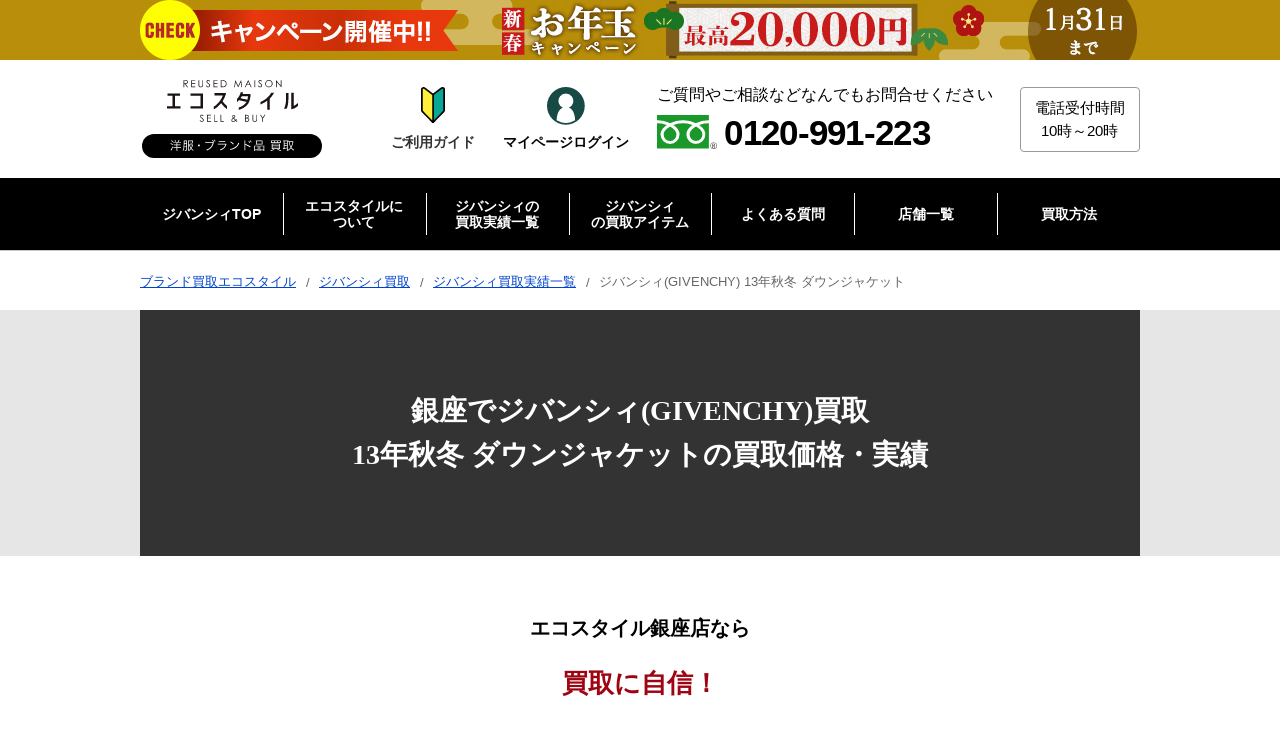

--- FILE ---
content_type: text/html; charset=UTF-8
request_url: https://www.style-eco.com/results/fashion/givenchy/givenchy-761213.html?PageSpeed=noscript
body_size: 29281
content:
<!DOCTYPE html>
<html lang="ja">
<head>

<meta charset="UTF-8">
<meta name="viewport" content="width=device-width, initial-scale=1.0">



<title>ジバンシイ（GIVENCHY）の13年秋冬 ダウンジャケットをお買取させていただきました。銀座で洋服のお買取はまで！ 買取価格・実績 2018年9月21日公開情報｜ブランド買取の【エコスタイル】</title>
<meta name="description" content="銀座本店でジバンシィ買取！まずは買取価格が知りたい方には、最短3分で買取相場が分かる！LINE査定がオススメ。東京都中央区の方から店頭買取でお買取。最大買取価格は～10,000円です。Bランク通常使用感のあるお品物です。掲載日は2018年09月21日です。" />
<meta name="keywords" content="ジバンシィ,買取実績,13年秋冬 ダウンジャケット" /><meta name="author" content="株式会社スタンディングポイント">

<meta name="SKYPE_TOOLBAR" content="SKYPE_TOOLBAR_PARSER_COMPATIBLE">
<meta http-equiv="X-UA-Compatible" content="IE=edge">
<meta name="format-detection" content="telephone=no">

<meta name="og:url" content="https://www.style-eco.com/results/fashion/givenchy/givenchy-761213.html">
<meta name="og:type" content="article">
<meta name="og:title" content="ジバンシイ（GIVENCHY）の13年秋冬 ダウンジャケットをお買取させていただきました。銀座で洋服のお買取はまで！ 買取価格・実績 2018年9月21日公開情報｜ブランド買取の【エコスタイル】">
<meta name="og:description" content="ジバンシィ(GIVENCHY)の13年秋冬 ダウンジャケット買取価格 ・買取実績の紹介です。日付：2018年9月21日 買取方法は、店頭買取になります。ランクと状態は、Bランク通常使用感のあるお品物です。 東京都中央区にお住いの方から買取金額は5,000円になりました。">
<meta name="og:site_name" content="ブランド買取ならエコスタイル">
<meta name="og:image" content="https://cdn.style-eco.com/assets/img/top/main_img.jpg">

<link rel="canonical" href="https://www.style-eco.com/results/fashion/givenchy/givenchy-761213.html">


<!-- CSS共通 -->
<link href="https://cdn.style-eco.com/assets/css/common.css" rel="stylesheet" type="text/css" />
<link href="https://cdn.style-eco.com/assets/css/block.css" rel="stylesheet" type="text/css" />

<link rel="preload" href="https://cdn.style-eco.com/assets/css/eco_block.css" as="style" onload="this.onload=null;this.rel='stylesheet'">
<noscript><link rel="stylesheet" href="https://cdn.style-eco.com/assets/css/eco_block.css"></noscript>

<link href="https://cdn.style-eco.com/assets/css/eco_navi.css" rel="stylesheet" type="text/css" />

<!-- メイン画像読み込み -->
<link rel="preload" href="https://cdn.style-eco.com/data/results/03/32/59/givenchy-i5kv.jpg" as="image" />

<!-- CSS個別 -->
<link href="https://cdn.style-eco.com/assets/css/brand.css" rel="stylesheet" type="text/css" />
<link rel="stylesheet" href="https://cdn.jsdelivr.net/npm/slick-carousel@1.8.1/slick/slick.css">
<link rel="stylesheet" href="https://cdn.jsdelivr.net/npm/slick-carousel@1.8.1/slick/slick-theme.css">
<link href="https://cdn.style-eco.com/assets/css/style02.css" rel="stylesheet" type="text/css" />
<link href="https://cdn.style-eco.com/assets/css/results.css" rel="stylesheet" type="text/css" />

<!-- JS共通 -->
<link rel="preload" href="https://cdn.style-eco.com/assets/img/campaign/event/header_banner_sp10.jpg" as="image" />
<link rel="preload" href="https://cdn.style-eco.com/assets/img/campaign/event/header_banner_pc10.jpg" as="image" />
<script src="/assets/js/timer_campaign.js"></script>
<script src="https://code.jquery.com/jquery-3.6.0.min.js" integrity="sha256-/xUj+3OJU5yExlq6GSYGSHk7tPXikynS7ogEvDej/m4=" crossorigin="anonymous" defer></script>
<script src="/assets/js/sp_accordion.js" defer></script>
<script src="/assets/js/accordion.js" defer></script>
<script src="/assets/js/contact_fixed.js" defer></script>
<script src="/assets/js/c_id.js" defer></script>

<!-- Google Tag Manager -->
<script>(function(w,d,s,l,i){w[l]=w[l]||[];w[l].push({'gtm.start':
new Date().getTime(),event:'gtm.js'});var f=d.getElementsByTagName(s)[0],
j=d.createElement(s),dl=l!='dataLayer'?'&l='+l:'';j.async=true;j.src=
'https://www.googletagmanager.com/gtm.js?id='+i+dl;f.parentNode.insertBefore(j,f);
})(window,document,'script','dataLayer','GTM-5KDC4TF');</script>
<!-- End Google Tag Manager -->


<script type="application/ld+json">
{
  "@context": "https://schema.org",
  "@graph": [
    {
      "@type": "WebPage",
      "@id": "https://www.style-eco.com/results/fashion/givenchy/givenchy-761213.html",
      "url": "https://www.style-eco.com/results/fashion/givenchy/givenchy-761213.html",
      "name": "ジバンシイ（GIVENCHY）の13年秋冬 ダウンジャケットをお買取させていただきました。銀座で洋服のお買取はまで！ 買取価格・実績 2018年9月21日公開情報｜ブランド買取の【エコスタイル】",
      "description": "銀座本店でジバンシィ買取！まずは買取価格が知りたい方には、最短3分で買取相場が分かる！LINE査定がオススメ。東京都中央区の方から店頭買取でお買取。最大買取価格は～10,000円です。Bランク通常使用感のあるお品物です。掲載日は2018年09月21日です。",
      "Editor": {
        "@type": "Person",
        "name": "松岡利昌"
      }
    },
    {
      "@type": "Article",
      "headline": "ジバンシイ（GIVENCHY）の13年秋冬 ダウンジャケットをお買取させていただきました。銀座で洋服のお買取はまで！ 買取価格・実績 2018年9月21日公開情報｜ブランド買取の【エコスタイル】",
      "description": "銀座本店でジバンシィ買取！まずは買取価格が知りたい方には、最短3分で買取相場が分かる！LINE査定がオススメ。東京都中央区の方から店頭買取でお買取。最大買取価格は～10,000円です。Bランク通常使用感のあるお品物です。掲載日は2018年09月21日です。",
      "mainEntityOfPage": {
        "@id": "https://www.style-eco.com/results/fashion/givenchy/givenchy-761213.html"
      },
      "image": {
        "@type": "ImageObject",
        "url": "https://cdn.style-eco.com/data/results/03/32/59/givenchy-dn3z.jpg"
      },
      "author": {
        "@type": "Organization",
        "name": "株式会社スタンディングポイント",
        "url": "https://www.standingpoint.co.jp/"
      },
      "publisher": {
        "@type": "Organization",
        "name": "エコスタイル",
        "logo": {
          "@type": "ImageObject",
          "url": "https://cdn.style-eco.com/assets/img/common/logo.svg"
        }
      },
      "dateModified": "2024-12-04T01:15:44+08:00"
    }
  ]
}
</script>

<script type="application/ld+json">
{
	"@context": "https://schema.org",
	"@type": "Product",
	"name": "ジバンシィ(GIVENCHY) 13年秋冬 ダウンジャケット",
	"image": "https://cdn.style-eco.com/data/results/03/32/59/givenchy-dn3z.jpg",
	"description": "銀座本店でジバンシィ買取！まずは買取価格が知りたい方には、最短3分で買取相場が分かる！LINE査定がオススメ。東京都中央区の方から店頭買取でお買取。最大買取価格は～10,000円です。Bランク通常使用感のあるお品物です。掲載日は2018年09月21日です。",
	"brand": {
		"@type": "Brand",
		"name": "ジバンシィ"
	},
	"offers": {
		"@type": "Offer",
		"price": "10000",
		"priceCurrency": "JPY",
		"availability": "https://schema.org/InStock",
		"itemCondition": "https://schema.org/UsedCondition",
		"businessFunction": "https://schema.org/Buy",
		"url": "https://www.style-eco.com/results/fashion/givenchy/givenchy-761213.html",
		"seller": {
			"@type": "Organization",
			"name": "エコスタイル",
			"url": "https://www.style-eco.com"
		}
	}
}
</script>

<script type="application/ld+json">
  {
    "@context": "https://schema.org/",
    "@type": "BreadcrumbList",
    "itemListElement": [{
      "@type": "ListItem",
      "position": 1,
      "name": "ブランド買取エコスタイル",
      "item": "https://www.style-eco.com/"
    },{
      "@type": "ListItem",
      "position": 2,
      "name": "ジバンシィ買取",
      "item": "https://www.style-eco.com/brand/givenchy/"
    },{
      "@type": "ListItem",
      "position": 3,
      "name": "ジバンシィ買取実績一覧",
      "item": "https://www.style-eco.com/results/givenchy/"
    },{
      "@type": "ListItem",
      "position": 4,
      "name": "ジバンシィ(GIVENCHY) 13年秋冬 ダウンジャケット"
    }]
  }
</script>


<!--- 構造化マークアップ　店舗情報 -->
	<script type="application/ld+json" class="reviews-schema" data-ref="3226204c4d1438650636fbbe741eb71bd1530622" >
		{
			"@context": "https://schema.org",
			"@type": ["BuySellBusiness", "LocalBusiness", "Store"],
			"url": "https://www.style-eco.com/shop/ginza/",
			"description": "銀座でブランド高価買取なら銀座駅から徒歩2分のエコスタイル銀座本店がおすすめ。ブランド服、靴、バッグ、時計など高価買取いたします。エルメス、ルイヴィトン、シャネル、ロレックスなど人気のブランドを買取強化中です。",
			"name": "エコスタイル銀座本店",
			"address": {
				"@type": "PostalAddress",
				"addressCountry": "JP",
				"postalCode": "104-0061",
				"addressRegion": "東京都",
				"addressLocality": "中央区",
				"streetAddress": "銀座6丁目9−4 岩崎ビル 3階"
			},
			"aggregateRating": {
				"@type": "AggregateRating",
				"bestRating": "5"
			},
			"openingHours": "Su, Mo, Tu, We, Th, Fr, Sa 10:00-19:00",
			"hasMap": "https://www.google.com/maps/place/?q=place_id:ChIJf_PdFeaLGGAR7QNJzb5Knok",
			"geo": {
				"@type": "GeoCoordinates",
				"latitude": "35.67076425175779",
				"longitude": "139.76436856087437"
			},
			"telephone": "0120-991-223",
			"image": "https://cdn.style-eco.com/assets/img/shop/ginza/main_img.jpg",
			"sameAs": ["https://www.instagram.com/ginza.brand.kaitori/", "https://www.tiktok.com/@ginza.brand.kaitori", "https://x.com/ECOSTYLEkaitori"],
			"priceRange": "¥¥¥",
			"currenciesAccepted": "JPY",
			"paymentAccepted": "現金, 銀行振込"
		}
	</script>
	<script src="https://embedsocial.com/cdn/rsh2.js"></script>

</head>
<body>
<!-- Google Tag Manager (noscript) -->
<noscript><iframe src="https://www.googletagmanager.com/ns.html?id=GTM-5KDC4TF"
height="0" width="0" style="display:none;visibility:hidden"></iframe></noscript>
<!-- End Google Tag Manager (noscript) -->
<div id="wrapper">

<!-- header　追従バナーはここに記載 -->
<div id="bnr_header_campaign"></div>

<div id="js_l_header_wrap" class="l_header_wrap">
		<header class="l_header l_header02">
			<div class="l_header_cont l_header_cont02">
				<div class="l_header_logo l_header_logo02">
					<a href="/"><img src="https://cdn.style-eco.com/assets/img/common/logo.svg" class="hov" alt="洋服・ブランド品買取のエコスタイル" width="180" height="78"></a>
				</div><!-- /.l_header_logo -->
				<div class="l_header_flex">
					<div class="l_header_guide">
						<a href="/guide/" class="l_header_guide_btn">
							<span class="sp_guide_icon"><img src="https://cdn.style-eco.com/assets/img/icon/guide_color.svg" alt="ご利用ガイドはこちら" width="24" height="38" ></span>
							<span class="sp_guide_txt">ご利用ガイド</span>
						</a>
					</div><!-- /.l_header_sp_guide -->
					<div class="l_header_sp_mypage02">
						<a href="https://ecostyle-mypage.com/" class="l_header_sp_mypage_btn l_header_sp_mypage_btn02" target="_blank" rel="noopener nofollow">
							<span class="sp_mypage_icon sp_mypage_icon02">
								<img src="https://cdn.style-eco.com/assets/img/icon/mypage_green_wh.svg" alt="マイページ" class="show_pc" width="38" height="38">
								<img src="https://cdn.style-eco.com/assets/img/icon/mypage_line.svg" alt="マイページ" class="show_sp" width="56" height="56"></span>
							<span class="sp_mypage_txt">マイページ<br class="show_sp">ログイン</span>
						</a>
					</div><!-- /.l_header_sp_mypage -->
				</div>

				<div class="l_header_tel l_header_tel02">
					<div class="l_header_tel_txt l_header_tel_txt02">
						ご質問やご相談などなんでもお問合せください
					</div><!-- /.l_header_tel_txt -->
					<div class="l_header_tel_info l_header_tel_info02">
						<span class="icon"><img src="https://cdn.style-eco.com/assets/img/icon/freedial.svg" alt="フリーダイヤル" width="72" height="41"></span><span class="tel">0120-991-223</span>
					</div><!-- /.l_header_tel_info -->
				</div><!-- /.l_header_tel -->
				<div class="l_header_reception l_header_reception02">
					<div class="l_header_reception_txt l_header_reception_txt02">
						<span>
						電話受付時間<br>
						10時～20時
						</span>
					</div><!-- /.l_header_reception_txt -->
				</div><!-- /.l_header_reception -->
				<div class="l_header_sp_tel l_header_sp_tel02">
					<a href="tel:0120-991-223" class="l_header_sp_tel_btn">
						<span class="sp_tel_icon"><img src="https://cdn.style-eco.com/assets/img/icon/phone.svg" alt="ご相談・お問い合わせ" width="50" height="50"></span>
						<span class="sp_tel_txt">通話無料<br>土日祝も対応</span>
					</a>
				</div><!-- /.l_header_sp_tel -->
				<div class="l_header_sp_menu l_header_sp_menu02">
					<div class="l_header_sp_menu_btn" id="sp_menu_toggle">
						<div class="sp_menu_icon"><img src="https://cdn.style-eco.com/assets/img/icon/menu.svg" alt="メニュー" width="55" height="39"></div>
						<div class="sp_menu_txt">買取<br>メニュー</div>
					</div>
				</div><!-- /.l_header_sp_menu -->
			</div><!-- /.l_header_cont -->
		</header><!-- /.l_header -->
	</div><!-- /.l_header_wrap -->


<div itemscope itemtype="https://schema.org/WebPage">
	<nav class="l_nav l_nav02 l_nav03" itemprop="hasPart" itemscope itemtype="https://schema.org/SiteNavigationElement">
		<div class="l_nav_cont l_nav_cont02 l_nav_cont03">
			<ul class="l_nav_link l_nav_link02 l_nav_link03">
				<li itemprop="hasPart" itemscope itemtype="https://schema.org/WebPage">
					<a itemprop="url" href="/brand/givenchy/"><span itemprop="name">ジバンシィTOP</span></a>
				</li>
				<li itemprop="hasPart" itemscope itemtype="https://schema.org/WebPage">
					<a itemprop="url" href="/guide/"><span itemprop="name">エコスタイルに<br class="show_pc">ついて</span></a>
					<div class="l_subnav_link l_subnav_link03">
						<div class="l_subnav_link_cont l_subnav_link_cont02">
							<div class="l_subnav_link_four_column03">
								<ul class="l_subnav_link_list l_subnav_link_three_column">
									<li>

										<a href="/guide/">ご利用ガイド</a>
									</li>
									<li>

										<a href="/adviser/">鑑定士とは</a>
									</li>
									<li>

										<a href="/adviser/Introduction.html">鑑定士紹介</a>
									</li>
									<li>

										<a href="/review/">お客様の声・評判を見る</a>
									</li>
									<li>

										<a href="/allseason/">オールシーズン買取</a>
									</li>
									<li>

										<a href="/brand_colum/">買取コラム</a>
									</li>
									<li>

										<a href="/company/">運営会社</a>
									</li>
									<li>

										<a href="/sitemap/">サイトマップ</a>
									</li>
							</div>
						</div><!-- /.l_subnav_link_cont -->
					</div><!-- /.l_subnav_link -->
				</li>
				<li itemprop="hasPart" itemscope itemtype="https://schema.org/WebPage">
					<a itemprop="url" href="/results/givenchy/"><span itemprop="name">ジバンシィの<br class="show_pc">買取実績一覧</span></a>
				</li>
				<li itemprop="hasPart" itemscope itemtype="https://schema.org/WebPage">
					<span><span itemprop="name">ジバンシィ<br class="show_pc">の買取アイテム</span></span>
					<div class="l_subnav_link l_subnav_link03">
						<div class="l_subnav_link_cont l_subnav_link_cont02">
							<div class="l_subnav_link_four_column03">
								<ul class="l_subnav_link_list l_subnav_link_three_column">
									<li>

										<a href="/brand/givenchy/givenchy-bag/">ジバンシィ バッグ買取</a>
									</li>
									<li>

										<a href="/brand/givenchy/givenchy-fashion/">ジバンシィ 洋服買取</a>
									</li>
									<li>

										<a href="/brand/givenchy/givenchy-wallet/">ジバンシィ 財布買取</a>
									</li>
							</div>
						</div><!-- /.l_subnav_link_cont -->
					</div><!-- /.l_subnav_link -->
				</li>
				<li itemprop="hasPart" itemscope itemtype="https://schema.org/WebPage">
					<a itemprop="url" href="/faq/"><span itemprop="name">よくある質問</span></a>
				</li>
				<li itemprop="hasPart" itemscope itemtype="https://schema.org/WebPage">
					<a itemprop="url" href="/shop/"><span itemprop="name">店舗一覧</span></a>
					<div class="l_subnav_link l_subnav_link03">
						<div class="l_subnav_link_cont l_subnav_link_cont02">
							<div class="l_subnav_link_ttl03"><a href="/shop/">店舗一覧</a></div>
							<div class="l_subnav_link_four_column03">
								<div class="l_subnav_link_ttl l_subnav_link_ttl02"><a href="/shop/tokyo/">東京・神奈川エリア</a></div>
								<ul class="l_subnav_link_list l_subnav_link_four_column l_subnav_link_four_column02">
									<li><a href="/shop/ginza/">銀座本店</a></li>
									<li><a href="/shop/shinjuku/">新宿店</a></li>
									<li><a href="/shop/shibuya/">渋谷店</a></li>
									<li><a href="/shop/hiroo/">広尾店</a></li>
									<li><a href="/shop/jiyugaoka/">自由が丘店</a></li>
									<li><a href="/shop/yokohama_motomachi/">横浜元町店</a></li>
								</ul><!-- /.l_subnav_link_list -->
							</div>
							<div class="l_subnav_link_four_column03">
								<div class="l_subnav_link_ttl l_subnav_link_ttl02">静岡エリア</div>
								<ul class="l_subnav_link_list l_subnav_link_four_column l_subnav_link_four_column02">
									<li><a href="/shop/kamoe/">浜松入野店</a></li>
								</ul><!-- /.l_subnav_link_list -->
							</div>
							<div class="l_subnav_link_four_column03">
								<div class="l_subnav_link_ttl l_subnav_link_ttl02">関西エリア</div>
								<ul class="l_subnav_link_list l_subnav_link_four_column l_subnav_link_four_column02">
									<li><a href="/shop/shinsaibashi/">大阪心斎橋店</a></li>
									<li><a href="/shop/sannomiya/">神戸三宮店</a></li>
									<li class="long_name"><a href="/shop/vintage_shinsaibashi/">エコスタイル・ヴィンテージ大阪心斎橋店</a></li>
								</ul><!-- /.l_subnav_link_list -->
							</div>
							<div class="l_subnav_link_four_column03">
									<div class="l_subnav_link_ttl l_subnav_link_ttl02">オンラインショップ<strong>（別ウィンドウが開きます）</strong></div>
									<ul class="l_subnav_link_list l_subnav_link_four_column l_subnav_link_four_column02">
										<li><a href="https://www.rakuten.ne.jp/gold/style-eco/" target="_blank">楽天市場店</a></li>
										<li><a href="https://fril.jp/shop/eco_style?srsltid=AfmBOoqro3D11ISwIOS22CI1wt_yXOsV7VLYpo501O8sPcUSAKep1lj-" target="_blank">Rakuten Rakuma</a></li>
										<li><a href="https://shopping.geocities.jp/wine-king/" target="_blank">Yahoo!ショッピング</a></li>
										<li><a href="https://mercari-shops.com/shops/Cg9w78XYSekPZsuaPgCcg4" target="_blank">メルカリShops</a></li>
										<li><a href="https://www.ebay.com/str/brandshopstandingpointjapan?mkcid=16&mkevt=1&mkrid=711-127632-2357-0&ssspo=CfDNMS3TRPC&sssrc=3418065&widget_ver=artemis&media=COPY&fbclid=PAZXh0bgNhZW0CMTEAAacnsVh66DWk4Svit4wHutGbzy6QZPc4QgWT6_nz9uO8ym-nRH30s-klJBDzmg_aem_MKLdQ0vVWEn3EqSbW4Ct_g" target="_blank">eBay</a></li>
									</ul><!-- /.l_subnav_link_list -->
								</div>
						</div><!-- /.l_subnav_link_cont -->
					</div><!-- /.l_subnav_link -->
				</li>

				<li itemprop="hasPart" itemscope itemtype="https://schema.org/WebPage">
					<span itemprop="url"><span itemprop="name">買取方法</span></span>
					<div class="l_subnav_link l_subnav_link03">

						<div class="l_subnav_link_cont l_subnav_link_cont02">

							<div class="l_subnav_link_four_column03 _flex">
								<div class="cnv_btn_03 _btnline _btnlineicon">
									<a href="https://line.me/ti/p/%40119gqfyh" class="karte_line" target="_blank"><span>LINE査定</span></a>
								</div>
							</div>

							<div class="l_subnav_link_ttl03"><a href="/shop-kaitori/">店頭買取トップ</a></div>
						</div><!-- /.l_subnav_link_cont -->

						<div class="l_subnav_link_cont l_subnav_link_cont02">
							<div class="l_subnav_link_ttl03"><a href="/takuhai-kaitori/">宅配買取トップ</a></div>
							<div class="l_subnav_link_four_column03 _flex">
								<div class="cnv_btn_03 _btnwh _btnmypageicon">
									<a href="https://ecostyle-mypage.com/?_gl=1*jmr04k*_gcl_au*MTU0MzIxOTIwOC4xNzA1MDQ5NDEx*_ga*NjUzMDg2MjA0LjE3MDUwNDk0MTI.*_ga_Z9ZS1PHXPD*MTcwNjAxMjI0My40NS4xLjE3MDYwMTczODkuMC4wLjA." target="_blank"><span>マイページログイン</span></a>
								</div>
								<div class="cnv_btn_03 _btnred">
									<a href="/takuhai-kaitori/moushikomi/"><span>宅配買取お申し込み</span></a>
								</div>
							</div>
							<div class="l_subnav_link_four_column03">
								<ul class="l_subnav_link_list l_subnav_link_four_column l_subnav_link_four_column02">
									<li><a href="/takuhai-kaitori/flow.html">宅配買取の流れ</a></li>
									<li><a href="/takuhai-kaitori/about.html">宅配キットとは</a></li>
									<li><a href="/takuhai-kaitori/id.html">身分証明書について</a></li>
									<li><a href="/takuhai-kaitori/payment.html">入金・キャンセルについて</a></li>
									<li><a href="/takuhai-kaitori/line_alignment.html">LINEアカウントの連携方法</a></li>
									<li><a href="/takuhai-kaitori/staff/01/">鑑定士紹介</a></li>
								</ul><!-- /.l_subnav_link_list -->
							</div>
						</div><!-- /.l_subnav_link_cont -->

						<div class="l_subnav_link_cont l_subnav_link_cont02">
							<div class="l_subnav_link_ttl03"><a href="/syuttyou-kaitori/">出張買取トップ</a></div>
							<div class="l_subnav_link_four_column03 _flex">
								<div class="cnv_btn_03 _btnred _btnsyuttyouicon">
									<a href="/syuttyou-kaitori/moushikomi/"><span>出張買取査定相談</span></a>
								</div>
							</div>
							<div class="l_subnav_link_four_column03">
								<ul class="l_subnav_link_list l_subnav_link_four_column l_subnav_link_four_column02">
									<li><a href="/syuttyou-kaitori/flow/">出張買取の流れ</a></li>
									<li><a href="/syuttyou-kaitori/#anc_area">対応エリア</a></li>
									<li><a href="/syuttyou-kaitori/faq/">出張買取のよくある質問</a></li>
									<li><a href="/syuttyou-kaitori/adviser/">鑑定士紹介</a></li>
								</ul><!-- /.l_subnav_link_list -->
							</div>
						</div><!-- /.l_subnav_link_cont -->

					</div><!-- /.l_subnav_link -->
				</li>


			</ul>
		</div><!-- /.l_nav_cont -->
	</nav><!-- /.l_nav -->
</div><!-- /.itemscope -->

	<div class="l_nav_sp">
		<div class="l_nav_sp_cont">
			<ul class="l_nav_sp_link">
				<li>
					<a href="/shop/">
						<span class="l_nav_sp_icon shop"><img src="https://cdn.style-eco.com/assets/img/icon/map02.svg" alt="" width="19" height="22"></span>
						<span class="l_nav_sp_txt">店舗一覧</span>
					</a>
				</li>
				<li>
					<a href="/shop-kaitori/">
						<span class="l_nav_sp_icon shop"><img src="https://cdn.style-eco.com/assets/img/icon/company.svg" alt="" width="42" height="58"></span>
						<span class="l_nav_sp_txt">店頭買取</span>
					</a>
				</li>
				<li>
					<a href="/syuttyou-kaitori/">
						<span class="l_nav_sp_icon syuttyou"><img src="https://cdn.style-eco.com/assets/img/icon/delivery.svg" alt="" width="65" height="44"></span>
						<span class="l_nav_sp_txt">出張買取</span>
					</a>
				</li>
				<li>
					<a href="/takuhai-kaitori/">
						<span class="l_nav_sp_icon takuhai"><img src="https://cdn.style-eco.com/assets/img/icon/box.svg" alt="" width="58" height="59"></span>
						<span class="l_nav_sp_txt">宅配買取</span>
					</a>
				</li>
			</ul>
		</div><!-- /.l_nav_sp_cont -->
	</div><!-- /.l_nav_sp -->

	<div class="overlay"></div><!-- /.overlay -->
	<div id="l_sp_menu">
		<div class="l_sp_menu_header">
			<div class="l_sp_menu_logo">
				<a href="/"><img src="https://cdn.style-eco.com/assets/img/common/logo.svg" class="hov" alt="洋服・ブランド品買取のエコスタイル" width="180" height="78"></a>
			</div><!-- /.l_sp_menu_logo -->
			<div class="l_sp_menu_box">
				<div class="l_sp_menu__btn sp_menu_close">
					<div class="sp_menu_icon"><img src="https://cdn.style-eco.com/assets/img/icon/close.svg" alt="閉じる" width="43" height="43"></div>
					<div class="sp_menu_txt">買取<br>メニュー</div>
				</div>
			</div><!-- /.l_sp_menu_box -->
		</div><!-- /.l_sp_menu_header -->
		<div class="l_sp_menu_cont_wrap">
			<div class="l_sp_menu_cont">





				<div class="karte_method_nav">
					<section class="c_method03">
						<div class="content inner l_sp_menu_phone_block02 l_sp_menu_phone_block03">
							<h3>選べる買取方法</h3>
<div class="wrap_cta_202507 c_method_banner_block content">
	<ul>
		<li>
			<strong>＼送料・手数料すべて無料／</strong>
			<a href="/takuhai-kaitori/"><strong>24時間受付！WEBで完結</strong>宅配買取</a>
			<p><a href="https://line.me/ti/p/%40119gqfyh" target="_blank" class="btn_line karte_line">LINE査定はこちら<br class="show_sp">（最短5分で見積り完了）</a></p>
		</li>
		<li>
			<a href="/shop/" class="btn_shop">お店を探す</a>
			<span>即現金払い！予約不要</span>
		</li>
		<li>
			<a href="/syuttyou-kaitori/moushikomi/" class="btn_syuttyou">出張買取</a>
			<span>最短当日にお伺い</span>
		</li>
	</ul>
</div>
						</div><!-- /.content -->
					</section>
				</div>

				<div class="l_sp_nav l_sp_nav03">
					<div class="l_sp_nav_ttl">ジバンシィのサイトメニュー</div>
					<ul class="l_sp_nav_list">
						<li class="l_sp_nav_item03">
							<a href="/brand/givenchy/" class="l_sp_nav_link">
								ジバンシィTOP
							</a>
						</li>
						<li class="l_sp_nav_item03">
							<div class="l_sp_nav_link sp_ac_parent l_sp_nav_parent_link">
								エコスタイルに<br class="show_pc">ついて
							</div>
							<ul class="l_sp_subnav_list sp_ac_child">
								<li class="l_sp_subnav_item03"><a href="/guide/" class="l_sp_subnav_link02">ご利用ガイド</a></li>
								<li class="l_sp_subnav_item03"><a href="/adviser/" class="l_sp_subnav_link02">鑑定士とは</a></li>
								<li class="l_sp_subnav_item03"><a href="/adviser/Introduction.html" class="l_sp_subnav_link02">鑑定士紹介</a></li>
								<li class="l_sp_subnav_item03"><a href="/review/" class="l_sp_subnav_link02">お客様の声・評判を見る</a></li>
								<li class="l_sp_subnav_item03"><a href="/allseason/" class="l_sp_subnav_link02">オールシーズン買取</a></li>
								<li class="l_sp_subnav_item03"><a href="/brand_colum/" class="l_sp_subnav_link02">買取コラム</a></li>
								<li class="l_sp_subnav_item03"><a href="/company/" class="l_sp_subnav_link02">運営会社</a></li>
								<li class="l_sp_subnav_item03"><a href="/sitemap/" class="l_sp_subnav_link02">サイトマップ</a></li>
							</ul>
						</li>
						<li class="l_sp_nav_item03">
							<a href="/results/givenchy/" class="l_sp_nav_link">
								ジバンシィの<br class="show_pc">買取実績一覧
							</a>
						</li>
						<li class="l_sp_nav_item03">
							<div class="l_sp_nav_link sp_ac_parent l_sp_nav_parent_link">
								ジバンシィ<br class="show_pc">の買取アイテム
							</div>
							<ul class="l_sp_subnav_list sp_ac_child">
								<li class="l_sp_subnav_item03"><a href="/brand/givenchy/givenchy-bag/" class="l_sp_subnav_link02">ジバンシィ バッグ買取</a></li>
								<li class="l_sp_subnav_item03"><a href="/brand/givenchy/givenchy-fashion/" class="l_sp_subnav_link02">ジバンシィ 洋服買取</a></li>
								<li class="l_sp_subnav_item03"><a href="/brand/givenchy/givenchy-wallet/" class="l_sp_subnav_link02">ジバンシィ 財布買取</a></li>
							</ul>
						</li>
						<li class="l_sp_nav_item03">
							<a href="/faq/" class="l_sp_nav_link">
								よくある質問
							</a>
						</li>
						<li>
							<div class="l_sp_nav_link sp_ac_parent l_sp_nav_parent_link">
								店舗一覧
							</div>
							<ul class="l_sp_subnav_list sp_ac_child">
								<li><a href="/shop/" class="l_sp_subnav_link02">店舗一覧トップ</a></li>
								<li>
									<span class="l_sp_nav_link l_sp_nav_link02 sp_ac_parent l_sp_nav_parent_link _underlink">東京・神奈川エリア</span>
									<ul class="l_sp_subnav_list sp_ac_child">
										<li><a href="/shop/tokyo/" class="l_sp_subnav_link02 _underchild">東京・神奈川エリア一覧</a></li>
										<li><a href="/shop/ginza/" class="l_sp_subnav_link02 _underchild">銀座本店</a></li>
										<li><a href="/shop/shinjuku/" class="l_sp_subnav_link02 _underchild">新宿店</a></li>
										<li><a href="/shop/shibuya/" class="l_sp_subnav_link02 _underchild">渋谷店</a></li>
										<li><a href="/shop/hiroo/" class="l_sp_subnav_link02 _underchild">広尾店</a></li>
										<li><a href="/shop/jiyugaoka/" class="l_sp_subnav_link02 _underchild">自由が丘店</a></li>
										<li><a href="/shop/yokohama_motomachi/" class="l_sp_subnav_link02 _underchild">横浜元町店</a></li>
									</ul>
								</li>
								<li>
									<span class="l_sp_nav_link l_sp_nav_link02 sp_ac_parent l_sp_nav_parent_link _underlink">静岡エリア</span>
									<ul class="l_sp_subnav_list sp_ac_child _underchild">
										<li><a href="/shop/kamoe/" class="l_sp_subnav_link02 _underchild">浜松入野店</a></li>
									</ul>
								</li>
								<li>
									<span class="l_sp_nav_link l_sp_nav_link02 sp_ac_parent l_sp_nav_parent_link _underlink">関西エリア</span>
									<ul class="l_sp_subnav_list sp_ac_child _underchild">
										<li><a href="/shop/shinsaibashi/" class="l_sp_subnav_link02 _underchild">大阪心斎橋店</a></li>
										<li><a href="/shop/sannomiya/" class="l_sp_subnav_link02 _underchild">神戸三宮店</a></li>
										<li><a href="/shop/vintage_shinsaibashi/" class="l_sp_subnav_link02 _underchild">エコスタイル・ヴィンテージ大阪心斎橋店</a></li>
									</ul>
								</li>
								<li>
									<span class="l_sp_nav_link l_sp_nav_link02 sp_ac_parent l_sp_nav_parent_link _underlink">オンラインショップ</span>
									<ul class="l_sp_subnav_list sp_ac_child _underchild">
										<li><a class="l_sp_subnav_link02 _underchild" href="https://www.rakuten.ne.jp/gold/style-eco/" target="_blank">楽天市場店<img src="https://cdn.style-eco.com/assets/img/icon/icon_blank.svg" alt="" width="16" height="16"></a></li>
										<li><a class="l_sp_subnav_link02 _underchild" href="https://fril.jp/shop/eco_style?srsltid=AfmBOoqro3D11ISwIOS22CI1wt_yXOsV7VLYpo501O8sPcUSAKep1lj-" target="_blank">Rakuten Rakuma<img src="https://cdn.style-eco.com/assets/img/icon/icon_blank.svg" alt="" width="16" height="16"></a></li>
										<li><a class="l_sp_subnav_link02 _underchild" href="https://shopping.geocities.jp/wine-king/" target="_blank">Yahoo!ショッピング<img src="https://cdn.style-eco.com/assets/img/icon/icon_blank.svg" alt="" width="16" height="16"></a></li>
										<li><a class="l_sp_subnav_link02 _underchild" href="https://mercari-shops.com/shops/Cg9w78XYSekPZsuaPgCcg4" target="_blank">メルカリShops<img src="https://cdn.style-eco.com/assets/img/icon/icon_blank.svg" alt="" width="16" height="16"></a></li>
										<li><a class="l_sp_subnav_link02 _underchild" href="https://www.ebay.com/str/brandshopstandingpointjapan?mkcid=16&mkevt=1&mkrid=711-127632-2357-0&ssspo=CfDNMS3TRPC&sssrc=3418065&widget_ver=artemis&media=COPY&fbclid=PAZXh0bgNhZW0CMTEAAacnsVh66DWk4Svit4wHutGbzy6QZPc4QgWT6_nz9uO8ym-nRH30s-klJBDzmg_aem_MKLdQ0vVWEn3EqSbW4Ct_g" target="_blank">eBay<img src="https://cdn.style-eco.com/assets/img/icon/icon_blank.svg" alt="" width="16" height="16"></a></li>
									</ul>
								</li>
							</ul>
						</li>

						<li>
							<div class="l_sp_nav_link sp_ac_parent l_sp_nav_parent_link">
								買取方法
							</div>
							<ul class="l_sp_subnav_list sp_ac_child">
								<li><a href="https://line.me/ti/p/%40119gqfyh" class="l_sp_subnav_link02 l_sp_subnav_line_link03" target="_blank">LINEで査定相談</a></li>
								<li><a href="/shop-kaitori/" class="l_sp_subnav_link02 l_sp_subnav_shop_kaitori_link03">店頭買取</a></li>

								<li>
									<span class="l_sp_nav_link l_sp_subnav_link02 l_sp_subnav_takuhai_kaitori_link03 sp_ac_parent l_sp_nav_parent_link _underlink">宅配買取</span>
									<ul class="l_sp_subnav_list sp_ac_child">
										<li><a href="/takuhai-kaitori/" class="l_sp_subnav_link02 _underchild">宅配買取トップ</a></li>
										<li class="l_sp_subnav_list_btn">
											<div class="cnv_btn_03 _btnwh _btnmypageicon">
												<a href="https://ecostyle-mypage.com/?_gl=1*jmr04k*_gcl_au*MTU0MzIxOTIwOC4xNzA1MDQ5NDEx*_ga*NjUzMDg2MjA0LjE3MDUwNDk0MTI.*_ga_Z9ZS1PHXPD*MTcwNjAxMjI0My40NS4xLjE3MDYwMTczODkuMC4wLjA." target="_blank"><span>マイページログイン</span></a>
											</div>
											<div class="cnv_btn_03 _btnred">
												<a href="/takuhai-kaitori/moushikomi/"><span>宅配買取お申し込み</span></a>
											</div>
										</li>
										<li><a href="/takuhai-kaitori/flow.html" class="l_sp_subnav_link02 _underchild">宅配買取の流れ</a></li>
										<li><a href="/takuhai-kaitori/about.html" class="l_sp_subnav_link02 _underchild">宅配キットとは</a></li>
										<li><a href="/takuhai-kaitori/id.html" class="l_sp_subnav_link02 _underchild">身分証明書について</a></li>
										<li><a href="/takuhai-kaitori/payment.html" class="l_sp_subnav_link02 _underchild">入金・キャンセルについて</a></li>
										<li><a href="/takuhai-kaitori/staff/01/" class="l_sp_subnav_link02 _underchild">鑑定士紹介</a></li>
									</ul>
								</li>
								<li>
									<span class="l_sp_nav_link l_sp_subnav_link02 l_sp_subnav_syuttyou_kaitori_link03 sp_ac_parent l_sp_nav_parent_link _underlink">出張買取</span>
									<ul class="l_sp_subnav_list sp_ac_child">
										<li><a href="/syuttyou-kaitori/" class="l_sp_subnav_link02 _underchild">出張買取トップ</a></li>
										<li class="l_sp_subnav_list_btn">
											<div class="cnv_btn_03 _btnred _btnsyuttyouicon">
												<a href="/syuttyou-kaitori/moushikomi/"><span>出張買取査定相談</span></a>
											</div>
										</li>
										<li><a href="/syuttyou-kaitori/flow/" class="l_sp_subnav_link02 _underchild">出張買取の流れ</a></li>
										<li><a href="/syuttyou-kaitori/#anc_area" class="l_sp_subnav_link02 _underchild">対応エリア</a></li>
										<li><a href="/syuttyou-kaitori/faq/" class="l_sp_subnav_link02 _underchild">出張買取のよくある質問</a></li>
										<li><a href="/syuttyou-kaitori/adviser/" class="l_sp_subnav_link02 _underchild">鑑定士紹介</a></li>
									</ul>
								</li>

							</ul>
						</li>


					</ul>
				</div><!-- /.l_sp_nav -->


				<div class="karte_method_nav">
					<div class="l_sp_menu_phone_block l_sp_menu_phone_block02 l_sp_menu_phone_block03">
						<div class="cmn_phone_block">
	<div class="cmn_phone_box cmn_phone_box02">
		<div>
			<div class="cmn_phone_box_ttl">質問やご相談も<br class="show_sp">お気軽にお問合せください</div><!-- /.cmn_phone_box_ttl -->
			<div class="cmn_phone_box_info">
				<span class="icon"><img loading="lazy" src="https://cdn.style-eco.com/assets/img/icon/freedial.svg" alt="フリーダイヤル" width="72" height="41"></span><span class="tel">0120-991-223</span><a href="tel:0120-991-223">0120-991-223</a>
			</div><!-- /.cmn_phone_box_info -->
			<div class="cmn_phone_box_reception">【電話受付時間】10時～20時（土日祝も対応）</div><!-- /.cmn_phone_box_reception -->
		</div>
	</div><!-- /.cmn_phone_box -->

	<div class="cmn_phone_line_box karte_line_box">
		<div class="cmn_phone_line_box_ttl cmn_phone_line_box_ttl02 karte_krt_line">
			＼<span class="add_text_green">LINE</span>で気軽にかんたん査定／
		</div><!-- /.cmn_phone_line_box_ttl -->

		<div class="cmn_phone_line_box_btn">
			<a href="https://line.me/ti/p/%40119gqfyh" target="_blank" class="line_btn karte_line">
				<span class="line_copy">写真を送るだけ！LINEでも査定受付中</span>LINEで査定
			</a>
		</div><!-- /.cmn_phone_line_box_btn -->
	</div><!-- /.cmn_phone_line_box -->
</div>
					</div><!-- /.l_sp_menu_phone_block -->

					<div class="l_sp_menu_phone_txt l_sp_menu_phone_txt02">
						<div class="cmn_phone_txt">
	※買取の際には現在の住所が記載された公的な身分証明書が必要です。印鑑は必要ありません。身分証明書について詳しくは<span class="showID">こちら</span>をご覧ください。
</div><!-- /.cmn_phone_txt -->					</div><!-- /.l_sp_menu_phone_txt -->
				</div>

				<div class="l_sp_nav l_sp_nav03">
					<ul class="l_sp_nav_list">
						<li>
							<a href="/" class="l_sp_nav_link">
								総合TOP
							</a>
						</li>
						<li>
							<a href="/brand/" class="l_sp_nav_link">
								買取ブランド
							</a>
						</li>
						<li>
							<div class="l_sp_nav_link sp_ac_parent l_sp_nav_parent_link">
								取扱アイテム
							</div>
							<ul class="l_sp_subnav_list sp_ac_child">
								<li><span class="l_sp_subnav_link02">取扱いについて</span></li>
								<li class="l_sp_subnav_list_btn">
									<div class="cnv_btn_03 _btnbeige _btnitemicon">
										<a href="/item/"><span>取扱いアイテム</span></a>
									</div>
								</li>
								<li>
									<ul class="l_sp_subnav_list _underchild">
										<li><a href="/item/bag/" class="l_sp_subnav_link02 _underchild">ブランドバッグ買取</a></li>
										<li><a href="/item/fashion/" class="l_sp_subnav_link02 _underchild">洋服買取</a></li>
										<li><a href="/item/watch/" class="l_sp_subnav_link02 _underchild">時計買取</a></li>
										<li><a href="/item/shoes/" class="l_sp_subnav_link02 _underchild">靴買取 </a></li>
										<li><a href="/item/brandjewelry/" class="l_sp_subnav_link02 _underchild">ブランドジュエリー買取</a></li>
										<li><a href="/item/wallet/" class="l_sp_subnav_link02 _underchild">ブランド財布買取</a></li>
										<li><a href="/item/jewelry/" class="l_sp_subnav_link02 _underchild">宝石買取</a></li>
										<li><a href="/item/gold/" class="l_sp_subnav_link02 _underchild">貴金属買取</a></li>
										<li><a href="/item/silver/" class="l_sp_subnav_link02 _underchild">シルバー買取</a></li>
										<li><a href="/item/accessories/" class="l_sp_subnav_link02 _underchild">アクセサリー買取</a></li>
										<li><a href="/item/pen/" class="l_sp_subnav_link02 _underchild">ペン・筆記用具買取</a></li>
										<li><a href="/item/brand/" class="l_sp_subnav_link02 _underchild">ブランド品買取</a></li>
									</ul>
								</li>
							</ul>
						</li>

					</ul>
				</div><!-- /.l_sp_nav -->


			</div><!-- /.l_sp_menu_cont -->
		</div><!-- /.l_sp_menu_cont_wrap -->
	</div><!-- /#l_sp_menu -->


  <div class="l_bread l_bread_sp_scroll">
    <div class="content inner">

      <ul>
        <li>
          <a href="https://www.style-eco.com/">
            <span>ブランド買取エコスタイル</span>
          </a>
        </li>
        <li>
          <a href="https://www.style-eco.com/brand/givenchy/">
            <span>ジバンシィ買取</span>
          </a>
        </li>
        <li>
          <a href="https://www.style-eco.com/results/givenchy/">
            <span>ジバンシィ買取実績一覧</span>
          </a>
        </li>
        <li>
          <a>
            <span>ジバンシィ(GIVENCHY) 13年秋冬 ダウンジャケット</span>
          </a>
        </li>
      </ul>
    </div><!-- /.content -->
  </div><!-- /.l_bread -->


	<section class="top_main_img noimg">
		<div class="c_pc_inner pos">
			<div class="l_main_ttl">
				<h1 class="l_main_ttl_txt result_main_ttl_txt">
					銀座でジバンシィ(GIVENCHY)買取<br />
					13年秋冬 ダウンジャケットの買取価格・実績
				</h1>
			</div>
		</div><!-- /.c_pc_inner -->
	</section><!-- /.top_main_img -->


  <section class="results_section u_block pt40 pb40">
    <div class="content inner">

			<h2 class="cmn_h2_type4 ttl_uline nolead">
				<span class="sub">エコスタイル銀座店なら</span><br><span class="emp">買取に自信！</span><br>
				ジバンシィ買取実績
			</h2>
			<div class="c_goods_box c_goods_box_result_detail">
				<div class="c_goods_ttl c_goods_result_detail_ttl">
					<p class="c_goods_time results_goods_time">2018.09.21</p>
					<h2>【買取価格】ジバンシイ（GIVENCHY）の13年秋冬 ダウンジャケットをお買取させていただきました。銀座で洋服のお買取はまで！</h2>
				</div>
				<div class="results_detail">
					<div class="results_detail_img">
												<img src="https://cdn.style-eco.com/data/results/03/32/59/givenchy-i5kv.jpg" width="272" height="272" alt="ジバンシィの13年秋冬 ダウンジャケットの買取実績です。">
											</div>
					<div class="results_detail_main">
						<div class="results_data">
							<dl>
								<dt>日付</dt>
								<dd>2018年9月21日</dd>
							</dl>
														<dl>
								<dt>アイテム名</dt>
								<dd>13年秋冬 ダウンジャケット</dd>
							</dl>
																					<dl>
								<dt>ブランド名</dt>
								<dd><a href="/brand/givenchy/">ジバンシィ</a></dd>
							</dl>
																					<dl>
								<dt>買取方法</dt>
								<dd>
                                    <a href="/results/shop/ginza/">店頭買取（買取実績一覧を見る）</a>
                </dd>
							</dl>
																					<dl>
								<dt>買取店舗</dt>
								<dd id="results_shop_neme">                  <a href="/shop/ginza/">銀座本店<br class="show_sp"></a></dd>
							</dl>
																					<dl>
								<dt>ランク</dt>
								<dd>B</dd>
							</dl>
																					<dl>
								<dt>状態</dt>
								<dd>通常使用感のあるお品物です。</dd>
							</dl>
																					<dl>
								<dt>最大買取価格 2020年4月時点</dt>
								<dd>～10,000円</dd>
							</dl>
																												<dl>
								<dt>お住まい</dt>
								<dd>東京都中央区</dd>
							</dl>
													</div>
					</div>
				</div>

				<section class="wrap_cta_202411 results_cta c_method u_block pb40">
					<div class="c_method_banner_block">
						<h3 class="cmn_h2_type4 ttl_uline">選べる買取方法</h3>
						<p class="brand_results_lead_txt">当店では、すべてのサービスおよび店舗において、買取価格は一律となっております。<br>お客様がご利用になる買取方法（店頭・宅配・出張）や店舗に関わらず、<br class="show_pc">査定基準も買取価格もすべて共通ですので、安心してご利用ください。<br>「まずは買取価格だけ知りたい」というお客様には、LINE査定が便利です。<br class="show_sp">お気軽にご利用ください。</p>
						<ul class="l_menu_method_link02">
							<li>
								<a href="/shop/"><img loading="lazy" src="https://cdn.style-eco.com/assets/img/icon/map_line.svg" alt="即現金払い！予約不要 お店を探す" width="44" height="51">お店を探す</a>
							</li>
							<li>
								<a href="/syuttyou-kaitori/moushikomi/"><img loading="lazy" src="https://cdn.style-eco.com/assets/img/icon/delivery_line.svg" alt="最短当日にお伺い出張買取 出張申し込み" width="59" height="38">出張申し込み</a>
							</li>
							<li>
								<a href="/takuhai-kaitori/"><img loading="lazy" src="https://cdn.style-eco.com/assets/img/icon/box_line.svg" alt="ネットで完結！宅配買取" width="55" height="56">宅配買取</a>
							</li>
							<li class="btn_line">
								<a href="https://liff.line.me/1660792697-3J9AzyLN/landing?follow=%40119gqfyh&lp=WHMOze&liff_id=1660792697-3J9AzyLN" target="_blank"><img loading="lazy" src="https://cdn.style-eco.com/assets/img/icon/line.svg" alt="査定額がすぐにわかるLINE査定" width="44" height="51">LINE査定</a>
							</li>
						</ul>
					</div>
				</section>

								<div class="results_detail_btn">
					<a href="/brand/givenchy/" class="other_btn">
						ジバンシィ買取 <br>特集ページはこちら
					</a>
				</div>
				



				<div class="results_under_unit c_base_unit">
					<div class="results_history">
						<strong class="results_history_ttl">お店からのメッセージ</strong>
						<p>こんにちは。BRAND REUSE SHOPエコスタイル銀座本店でございます。<br>
先日、東京都中央区からお越しのお客様より<a href="https://www.style-eco.com/brand/givenchy/"><strong><span style="color:#0044CC;">ジバンシイ（GIVENCHY）の13年秋冬 ダウンジャケットをお買取</span></strong></a>させていただきましたのでご紹介致します。<br>
<br>
ジバンシイは1952年にフランスで創業されたファッションブランドです。<br>
デザイナーはユベール・ド・ジバンシイで、自身の名をブランド名に使用しております。<br>
特異的なデザインが特徴的で、ジバンシイが世に出回り始めた頃は「モードの神童」と称され、ファッションショーで絶賛されておりました。<br>
独特なサイジング、カッティングなどが高く評価されており、ファッション性の高いアイテムの展開を得意としています。<br>
アパレルの展開以外にもコスメやバッグなども展開しており、ブランド創業から今日まで注目され続けてきているブランドです。<br>
<br>
今回お持ち込みいただいたコートは、冬物の整理がしたいということでお持ち込みいただきました。<br>
2013年の秋冬シーズンに発売されたモデルということで、購入から5年の年月が経ってしまっているものの、ジバンシイらしいデザインであることから、お値段はしっかりとつけさせて頂きました。<br>
Bランクで5,000円の金額提示をさせて頂き、ご成立となりました。<br>
お足元の悪い中、ご来店頂きまして、誠にありがとうございました！<br>
<br>
エコスタイルではジバンシイ以外にもバレンシアガや、サン・ローランなどのお買取を強化しております。<br>
年式が新しいものほど、お値段がつきやすい傾向にあるので、売りたいと思った時にはすぐに店頭にお持ち込みください！<br>
銀座でブランド買取はGINZA SIX (GSIX/ギンザシックス)さんの向かい側、アイプリモさんお隣のエコスタイル銀座本店にお越しくださいませ。 <br />
<br>
<a href="https://www.style-eco.com/shop/ginza/"><span style="color:#0044CC;"><strong>エコスタイル銀座本店はこちら</span></strong></a></p>
					</div>
				</div>


				<section class="related_articlelist">
					<h3 class="related_article_ttl">関連記事はこちら</h3>
					<ul class="related_article_list">
						<li><a href="/results/givenchy/">#ジバンシィ買取</a></li>
						<li><a href="/results/fashion/">#洋服(古着)買取</a></li>
						<li><a href="/results/fashion/ladies_fashion/">#レディース服買取</a></li>
						<li><a href="/results/fashion/tokyo/">#東京都 洋服宅配買取</a></li>
						<li><a href="/results/shop/ginza/">#銀座買取</a></li>
						<li><a href="/results/shop/ginza/">#銀座ブランド買取</a></li>
					</ul>
				</section>

				<ul class="results_note">
					<li><span class="results_note_ico">※</span>お買取りが成立した当日の実績を掲載しております。<br>相場は日々変動しており、コンディションや付属品の有無によっても相場は異なりますので、買取金額を保証するものではございません。</li>
					<li><span class="results_note_ico">※</span>ご提示金額は全店統一しておりますので、最寄りの店舗をご利用ください。</li>
				</ul>

								<div class="results_detail_btn">
					<a href="/brand/givenchy/" class="other_btn">
						ジバンシィ買取 <br>特集ページはこちら
					</a>
				</div>
				

                      <div class="cmn_author_block">
                        <h3 class="cmn_author_ttl">買取店の鑑定士のプロフィール</h3>
                        <ul class="cmn_author_list">
                          <li>
                            <div class="cmn_author_img_box">
                              <div class="cmn_author_img">
                                <img loading="lazy" src="https://cdn.style-eco.com/data/manager/00/00/26/164672268461.jpg" width="183" height="195" alt="松岡利昌,リユース営業士、AACD協会基準判定士,エコスタイル広尾店所属 店長

入社後ネット通販事業部で商品知識を身に着けた後、銀座本店で勤務。その後新宿南口の店舗責任者、出張買取部門の主任を経験し、現在に至る。
査定ジャンルは洋服、バッグ、靴、時計、ジュエリーなど多岐にわたる。" />
                              </div><!-- /.cmn_author_img -->
                              <div class="cmn_author_sp_info_box">
                                <div class="cmn_author_sp_shop">
                                  広尾店
                                </div><!-- /.cmn_author_sp_shop -->
                                <div class="cmn_author_sp_name">
                                  松岡利昌
                                </div><!-- /.cmn_author_sp_name -->
                                <div class="cmn_author_sp_license">
                                  リユース営業士、AACD協会基準判定士
                                </div><!-- /.cmn_author_sp_license -->
                              </div><!-- /.cmn_author_sp_info_box -->
                            </div><!-- /.cmn_author_img_box -->
                            <div class="cmn_author_info_box">
                              <div class="cmn_author_shop">
                                広尾店
                              </div><!-- /.cmn_author_shop -->
                              <div class="cmn_author_name_box">
                                <span class="cmn_author_name">松岡利昌</span><span class="cmn_author_license">リユース営業士、AACD協会基準判定士</span>                              </div><!-- /.cmn_author_name_box -->
                              <div class="cmn_author_biography">
エコスタイル広尾店所属 店長<br />
<br />
入社後ネット通販事業部で商品知識を身に着けた後、銀座本店で勤務。その後新宿南口の店舗責任者、出張買取部門の主任を経験し、現在に至る。<br />
査定ジャンルは洋服、バッグ、靴、時計、ジュエリーなど多岐にわたる。
                              </div><!-- /.cmn_author_biography -->
                            </div><!-- /.cmn_author_info_box -->
                          </li>
                        </ul><!-- /.cmn_author_list -->

                      </div><!-- /.cmn_author_block -->



			</div>
			<p class="results_return"><a href="/results/">買取実績一覧へ戻る</a></p>
		</div>
	</section>


	<section class="brand_item u_block pt60 pb60 spt40 spb40">
		<div class="content inner">
<div class="u_block if_btn_btm">
<div class="c_other_item brand_other_item_mt c_other_item_intooltips_area">

    <h2 class="cmn_h2_type2">
    ジバンシィのアイテム別<br>買取相場・買取実績を見る
  </h2>
  
  
  <ul class="c_kaitori_item_list"  id="itemList">
        <li class="c_kaitori_item_list_box0 c_kaitori_item_list_sp_box0">
      <div class="c_kaitori_item_list_link_wrap">
        <span class="c_kaitori_item_list_img">
                    <img loading="lazy" src="https://cdn.style-eco.com/data/m_lines/03/24/39/167107890427.jpg" width="140" height="140" alt="ジバンシィ<br>バッグの買取を強化しております。" />
                  </span>
        <div class="c_kaitori_item_list_ttl_wrap">
          <a href="/brand/givenchy/givenchy-bag/" class="c_kaitori_item_list_link">
          <strong class="c_kaitori_item_list_ttl">
            ジバンシィ バッグ買取
          </strong>
          </a>
          <a href="https://www.style-eco.com/results/givenchy/givenchy-bag/" class="c_kaitori_item_list_link">
            <strong class="c_kaitori_item_list_jisseki"><span>買取実績はこちら</span></strong>
          </a>
        </div>
      </div>
      <div class="c_kaitori_item_list_show">アイテム別で見る</div>
    </li>
        <li class="c_kaitori_item_list_box1 c_kaitori_item_list_sp_box1">
      <div class="c_kaitori_item_list_link_wrap">
        <span class="c_kaitori_item_list_img">
                    <img loading="lazy" src="https://cdn.style-eco.com/data/m_lines/03/24/38/167107897696.jpg" width="140" height="140" alt="ジバンシィ<br>洋服の買取を強化しております。" />
                  </span>
        <div class="c_kaitori_item_list_ttl_wrap">
          <a href="/brand/givenchy/givenchy-fashion/" class="c_kaitori_item_list_link">
          <strong class="c_kaitori_item_list_ttl">
            ジバンシィ 洋服買取
          </strong>
          </a>
          <a href="https://www.style-eco.com/results/givenchy/givenchy-fashion/" class="c_kaitori_item_list_link">
            <strong class="c_kaitori_item_list_jisseki"><span>買取実績はこちら</span></strong>
          </a>
        </div>
      </div>
      <div class="c_kaitori_item_list_show">アイテム別で見る</div>
    </li>
        <li class="c_kaitori_item_list_box2 c_kaitori_item_list_sp_box2">
      <div class="c_kaitori_item_list_link_wrap">
        <span class="c_kaitori_item_list_img">
                    <img loading="lazy" src="https://cdn.style-eco.com/data/m_lines/03/24/40/167107899648.jpg" width="140" height="140" alt="ジバンシィ<br>財布の買取を強化しております。" />
                  </span>
        <div class="c_kaitori_item_list_ttl_wrap">
          <a href="/brand/givenchy/givenchy-wallet/" class="c_kaitori_item_list_link">
          <strong class="c_kaitori_item_list_ttl">
            ジバンシィ 財布買取
          </strong>
          </a>
          <a href="https://www.style-eco.com/results/givenchy/givenchy-wallet/" class="c_kaitori_item_list_link">
            <strong class="c_kaitori_item_list_jisseki"><span>買取実績はこちら</span></strong>
          </a>
        </div>
      </div>
      <div class="c_kaitori_item_list_show">アイテム別で見る</div>
    </li>
      </ul>


    <div class="brand_results_btn_block">
      <a href="/brand/givenchy/" class="other_btn u-kaitori_btn">ジバンシィ買取TOPへ</a>


  </div><!-- /.push_item_back_block -->
  



</div><!--/.c_other_item-->
</div><!--/.u_block-->

      <div class="c_kaitori_item_list_modal_bg"></div>

      <div class="c_kaitori_item_list_modal" data-modal-index="0">
        <div class="c_kaitori_item_list_modal_close">
          <span></span>
          <span></span>
        </div>
        <div class="c_kaitori_item_list_modal_wrap">
          <p class="c_kaitori_item_list_modal_ttl">
            <a href="/brand/givenchy/givenchy-bag/">

              ジバンシィ バッグ
            </a>
          </p>
          <div class="c_kaitori_item_list_modal_block">
            <p class="c_kaitori_item_list_ttl">
              <a href="/brand/givenchy/givenchy-bag/">
                ジバンシィ バッグ買取
              </a>
            </p>
            <ul class="c_kaitori_item_list_modal_list">
            </ul>
          </div>
          <div class="c_kaitori_item_list_modal_block">
            <p class="c_kaitori_item_list_ttl">
              <a href="https://www.style-eco.com/results/givenchy/givenchy-bag/">
                ジバンシィ バッグ買取実績
              </a>
            </p>
            <ul class="c_kaitori_item_list_modal_list">
            </ul>
            <div class="c_kaitori_item_list_modal_close_button_wrap">
              <div class="c_kaitori_item_list_modal_close_button">
                <div class="c_kaitori_item_list_modal_close">
                  <span></span>
                  <span></span>
                </div>
                <span class="c_kaitori_item_list_modal_close__txt">閉じる</span>
              </div>
            </div>
          </div>
        </div>
      </div>

      <div class="c_kaitori_item_list_modal" data-modal-index="1">
        <div class="c_kaitori_item_list_modal_close">
          <span></span>
          <span></span>
        </div>
        <div class="c_kaitori_item_list_modal_wrap">
          <p class="c_kaitori_item_list_modal_ttl">
            <a href="/brand/givenchy/givenchy-fashion/">

              ジバンシィ 洋服
            </a>
          </p>
          <div class="c_kaitori_item_list_modal_block">
            <p class="c_kaitori_item_list_ttl">
              <a href="/brand/givenchy/givenchy-fashion/">
                ジバンシィ 洋服買取
              </a>
            </p>
            <ul class="c_kaitori_item_list_modal_list">
            </ul>
          </div>
          <div class="c_kaitori_item_list_modal_block">
            <p class="c_kaitori_item_list_ttl">
              <a href="https://www.style-eco.com/results/givenchy/givenchy-fashion/">
                ジバンシィ 洋服買取実績
              </a>
            </p>
            <ul class="c_kaitori_item_list_modal_list">
            </ul>
            <div class="c_kaitori_item_list_modal_close_button_wrap">
              <div class="c_kaitori_item_list_modal_close_button">
                <div class="c_kaitori_item_list_modal_close">
                  <span></span>
                  <span></span>
                </div>
                <span class="c_kaitori_item_list_modal_close__txt">閉じる</span>
              </div>
            </div>
          </div>
        </div>
      </div>

      <div class="c_kaitori_item_list_modal" data-modal-index="2">
        <div class="c_kaitori_item_list_modal_close">
          <span></span>
          <span></span>
        </div>
        <div class="c_kaitori_item_list_modal_wrap">
          <p class="c_kaitori_item_list_modal_ttl">
            <a href="/brand/givenchy/givenchy-wallet/">

              ジバンシィ 財布
            </a>
          </p>
          <div class="c_kaitori_item_list_modal_block">
            <p class="c_kaitori_item_list_ttl">
              <a href="/brand/givenchy/givenchy-wallet/">
                ジバンシィ 財布買取
              </a>
            </p>
            <ul class="c_kaitori_item_list_modal_list">
            </ul>
          </div>
          <div class="c_kaitori_item_list_modal_block">
            <p class="c_kaitori_item_list_ttl">
              <a href="https://www.style-eco.com/results/givenchy/givenchy-wallet/">
                ジバンシィ 財布買取実績
              </a>
            </p>
            <ul class="c_kaitori_item_list_modal_list">
            </ul>
            <div class="c_kaitori_item_list_modal_close_button_wrap">
              <div class="c_kaitori_item_list_modal_close_button">
                <div class="c_kaitori_item_list_modal_close">
                  <span></span>
                  <span></span>
                </div>
                <span class="c_kaitori_item_list_modal_close__txt">閉じる</span>
              </div>
            </div>
          </div>
        </div>
      </div>


		</div><!-- /.content -->
	</section><!-- /.brand_item -->








	<div class="u_block mt60 smt40">
<span class="l_pagelink_block"><span class="l_pagelink" id="guide"></span></span>
<section class="u_block pt60 spt40 pb60 spb40 c_bg_01">
	<div class="c_pc_inner">
		<h2 class="cmn_h2_type4 ttl_uline c_sp_inner add_text_center">
						買取した店舗はこちら
					</h2>
		<div class="c_sp_inner">
			<strong class="c_result_lead_txt add_text_center">
				ご予約は不要です。お気軽にご来店ください。
			</strong><!--/.c_result_lead_txt-->
		</div>

		<div class="shop_row">
			<div class="shop_info">
				<h3 class="shop_info_ttl">銀座本店</h3>

				
				<div class="show_info_data_tagu">
					<ul class="show_info_data_tagu_list">
						<li>ブランド買取</li>
						<li>洋服・古着買取</li>
						<li>靴買取</li>
						<li>時計買取</li>
					</ul><!-- /.show_info_data_tagu_list -->
				</div><!-- /.show_info_data_tagu -->

				<div class="shop_info_data">
					<dl>
						<dt><strong>所在地</strong></dt>
						<dd>
							<div id="clipboard_target" class="txt_clipboard">〒104-0061 東京都中央区銀座6-9-4 <br class="show_sp">岩崎ビル 3F</div>
							<div class="btn_clipboard" data-clipboard-target="#clipboard_target">
								<div class="icon_clip">住所をコピーする</div>
							</div>
						</dd>
					</dl>
					<dl>
						<dt><strong>営業時間</strong></dt>
						<dd>10:00～19:00（ご来店は予約不要です。）<br />
※18時30分以降の買取は混雑状況や点数により、お預かり査定となる場合がございます。査定結果は翌営業日以降にご連絡いたします。<br />
※お電話でのお問合せは10～20時までとなります。</dd>
					</dl>
					<dl class="shop_info_data_low">
						<dt><strong>定休日</strong></dt>
						<dd>なし</dd>
					</dl>
					<dl>
						<dt><strong>お問い合わせ</strong></dt>
						<dd><a class="shop_info_tel" href="tel:0120-991-223">0120-991-223</a><p>※お電話は総合窓口につながり各店に転送いたします</p></dd>
					</dl>
				</div>
				<p class="show_pc">
					<a href="https://www.google.com/maps/place/%E3%80%92104-0061+%E6%9D%B1%E4%BA%AC%E9%83%BD%E4%B8%AD%E5%A4%AE%E5%8C%BA%E9%8A%80%E5%BA%A7%EF%BC%96%E4%B8%81%E7%9B%AE%EF%BC%99%E2%88%92%EF%BC%94+%E5%B2%A9%E5%B4%8E%E3%83%93%E3%83%AB+3%E9%9A%8E+%E3%82%A8%E3%82%B3%E3%82%B9%E3%82%BF%E3%82%A4%E3%83%AB%E9%8A%80%E5%BA%A7%E6%9C%AC%E5%BA%97/@35.6701888,139.7636391,15z/data=!4m2!3m1!1s0x60188be615ddf37f:0x899e4abecd4903ed" rel="nofollow noopener" target="_blank" class="cnv_btn cnv_btn_incopy cnv_btn_small">
						GoogleMapでお店の場所と口コミを確認
					</a>
				</p>
			</div>
			<div class="shop_map">
				<div class="shop_map_box">
					<iframe src="https://www.google.com/maps/embed?pb=!1m18!1m12!1m3!1d6482.57459436345!2d139.75975967614627!3d35.6699272707875!2m3!1f0!2f0!3f0!3m2!1i1024!2i768!4f13.1!3m3!1m2!1s0x60188be615ddf37f%3A0x899e4abecd4903ed!2z44Ko44Kz44K544K_44Kk44Or6YqA5bqn5pys5bqX!5e0!3m2!1sja!2sjp!4v1652041683212!5m2!1sja!2sjp" width="410" height="372" style="border:0;" allowfullscreen="" loading="lazy" referrerpolicy="no-referrer-when-downgrade"></iframe>
				</div>
				<p class="show_sp">
					<a href="https://www.google.com/maps/place/%E3%80%92104-0061+%E6%9D%B1%E4%BA%AC%E9%83%BD%E4%B8%AD%E5%A4%AE%E5%8C%BA%E9%8A%80%E5%BA%A7%EF%BC%96%E4%B8%81%E7%9B%AE%EF%BC%99%E2%88%92%EF%BC%94+%E5%B2%A9%E5%B4%8E%E3%83%93%E3%83%AB+3%E9%9A%8E+%E3%82%A8%E3%82%B3%E3%82%B9%E3%82%BF%E3%82%A4%E3%83%AB%E9%8A%80%E5%BA%A7%E6%9C%AC%E5%BA%97/@35.6701888,139.7636391,15z/data=!4m2!3m1!1s0x60188be615ddf37f:0x899e4abecd4903ed" rel="nofollow noopener" target="_blank" class="cnv_btn cnv_btn_longtxt align_lf">
						GoogleMapでお店の場所と口コミを確認
					</a>
				</p>
			</div>
		</div>

		<div class="c_sp_inner">
			<ul class="shop_item">
				<li class="shop_item_col shop_item_none">
					<img loading="lazy" class="shop_item_img" src="https://cdn.style-eco.com/assets/img/icon/toillet_line.svg" alt="トイレ" width="27">
					<span class="shop_item_txt">トイレ</span>
				</li>
				<li class="shop_item_col">
					<img loading="lazy" class="shop_item_img" src="https://cdn.style-eco.com/assets/img/icon/battery.svg" alt="充電器設置"  height="27"width="17">
					<span class="shop_item_txt">充電器設置</span>
				</li>
				<li class="shop_item_col">
					<img loading="lazy" class="shop_item_img" src="https://cdn.style-eco.com/assets/img/icon/drink.svg" alt="ドリンクサーバー" width="29">
					<span class="shop_item_txt">ドリンク<br>サーバー</span>
				</li>
				<li class="shop_item_col shop_item_none">
					<img loading="lazy" class="shop_item_img" src="https://cdn.style-eco.com/assets/img/icon/card_line.svg" alt="各種クレジット カード対応" width="26">
					<span class="shop_item_txt">各種クレジット<br>カード対応</span>
				</li>
				<li class="shop_item_col shop_item_none">
					<img loading="lazy" class="shop_item_img" src="https://cdn.style-eco.com/assets/img/icon/parking_line.svg" alt="駐車場" width="27">
					<span class="shop_item_txt">駐車場</span>
				</li>
				<li class="shop_item_col">
					<img loading="lazy" class="shop_item_img" src="https://cdn.style-eco.com/assets/img/icon/sanitize.svg" alt="消毒液設置" width="27">
					<span class="shop_item_txt">消毒液設置</span>
				</li>
				<li class="shop_item_col shop_item_none">
					<img loading="lazy" class="shop_item_img" src="https://cdn.style-eco.com/assets/img/icon/kenon_line.svg" alt="検温器設置" width="24">
					<span class="shop_item_txt">検温器設置</span>
				</li>
				<li class="shop_item_col">
					<img loading="lazy" class="shop_item_img" src="https://cdn.style-eco.com/assets/img/icon/aircleaner.svg" alt="空気清浄機" width="19">
					<span class="shop_item_txt">空気清浄機</span>
				</li>
				<li class="shop_item_col shop_item_none">
					<img loading="lazy" class="shop_item_img" src="https://cdn.style-eco.com/assets/img/icon/backorder_line.svg" alt="通販商品の店頭取り寄せ" width="36">
					<span class="shop_item_txt">通販商品の<br>店頭取り寄せ</span>
				</li>
				<li class="shop_item_col shop_item_none">
					<img loading="lazy" class="shop_item_img" src="https://cdn.style-eco.com/assets/img/icon/vender_line.svg" alt="自動販売機" width="19">
					<span class="shop_item_txt">自動販売機</span>
				</li>
				<li class="shop_item_col shop_item_none">
					<img loading="lazy" class="shop_item_img" src="https://cdn.style-eco.com/assets/img/icon/event_line.svg" alt="貸出 催事会場" width="26">
					<span class="shop_item_txt">貸出<br>催事会場</span>
				</li>
				<li class="shop_item_col">
					<img loading="lazy" class="shop_item_img" src="https://cdn.style-eco.com/assets/img/icon/delivery.svg" alt="出張買取" width="32">
					<span class="shop_item_txt">出張買取</span>
				</li>
				<li class="shop_item_col">
					<img loading="lazy" class="shop_item_img" src="https://cdn.style-eco.com/assets/img/icon/tebura.svg" alt="手ぶら買取" width="26">
					<span class="shop_item_txt">手ぶら買取</span>
				</li>
				<li class="shop_item_col">
					<img loading="lazy" class="shop_item_img" src="https://cdn.style-eco.com/assets/img/icon/assessment.svg" alt="預かり買取" width="36">
					<span class="shop_item_txt">預かり買取</span>
				</li>
				<li class="shop_item_col shop_item_none">
					<img loading="lazy" class="shop_item_img" src="https://cdn.style-eco.com/assets/img/icon/phone_line.svg" alt="予約買取" width="26">
					<span class="shop_item_txt">予約買取</span>
				</li>
				<li class="shop_item_col shop_item_none">
					<img loading="lazy" class="shop_item_img" src="https://cdn.style-eco.com/assets/img/icon/store_line.svg" alt="店頭販売" width="30">
					<span class="shop_item_txt">店頭販売</span>
				</li>
				<li class="shop_item_col">
					<img loading="lazy" class="shop_item_img" src="https://cdn.style-eco.com/assets/img/icon/door.svg" alt="査定時外出可能" width="17">
					<span class="shop_item_txt">査定時<br>外出可能</span>
				</li>
				<li class="shop_item_col">
					<img loading="lazy" class="shop_item_img" src="https://cdn.style-eco.com/assets/img/icon/repayment_p.svg" alt="駐車場代立替" width="26">
					<span class="shop_item_txt">駐車場代<br>立替</span>
				</li>
				<li class="shop_item_col">
					<img loading="lazy" class="shop_item_img" src="https://cdn.style-eco.com/assets/img/icon/device.svg" alt="個別LINE相談" width="16">
					<span class="shop_item_txt">個別LINE<br>相談</span>
				</li>
				<li class="shop_item_col">
					<img loading="lazy" class="shop_item_img" src="https://cdn.style-eco.com/assets/img/icon/repayment_d.svg" alt="ドリンク立替" width="29">
					<span class="shop_item_txt">ドリンク<br>立替</span>
				</li>
				<li class="shop_item_col">
					<img loading="lazy" class="shop_item_img" src="https://cdn.style-eco.com/assets/img/icon/point.svg" alt="ポイント制度" width="34">
					<span class="shop_item_txt">ポイント<br>制度</span>
				</li>
				<li class="shop_item_col shop_item_none">
					<img loading="lazy" class="shop_item_img" src="https://cdn.style-eco.com/assets/img/icon/watch_line.svg" alt="時計電池交換 オーバーホール" width="20">
					<span class="shop_item_txt">時計電池交換<br>オーバーホール</span>
				</li>
			</ul>


			<div>
				<div class="c_accordion ">
					<strong class="c_accordion_ttl ac_parent open">最寄り駅</strong>
					<div class="c_accordion_low_body ac_child open">
						<div class="shop_root_row">
							<div class="shop_root_row_cnt">
								<div>
									<p>
										銀座駅 A2出口（徒歩約2分）<br>JR線有楽町駅 中央口（徒歩約9分）<br>JR線新橋駅 烏森口（徒歩約6分）
									</p>
								</div>
							</div>
														<div class="shop_root_row_movie">
								<iframe loading="lazy" width="560" height="315" src="https://www.youtube.com/embed/lgFzJ9htxo4" title="YouTube video player" frameborder="0" allow="accelerometer; autoplay; clipboard-write; encrypted-media; gyroscope; picture-in-picture" allowfullscreen></iframe>
							</div>
													</div>
					</div>
				</div><!--.c_accordion-->

				<div class="c_accordion ">
					<strong class="c_accordion_ttl ac_parent open">最寄りの駐車場</strong>
					<div class="c_accordion_low_body ac_child open">
						<div class="shop_parking_space">
							<p>・1時間分の駐車場料金を負担します。 <br class="show_sp">金額：600円<br />
・必要事項：駐車券をご提示ください。<br />
<br />
〇どこの駐車場でもご利用いただけます。<br />
〇買取成立時のみご負担いたします。<br />
※点数が多い場合などは、お店の前に到着された段階でお電話いただきますと外までお品物を取りにお伺いします。</p>
						</div>
												<div>
							<h3 class="shop_parking_ttl">近隣駐車場のご案内</h3>
														<strong class="shop_parking_sub">タイムズ銀座6丁目第5</strong>
							<div class="shop_parking_row shop_parking_row_space">
																<div class="shop_parking_img"><img loading="lazy" class="c_img" src="https://cdn.style-eco.com/data/shops/00/04/86/176490651483.jpg" width="346" height="195" alt="タイムズ銀座6丁目第5"></div>
																<dl class="shop_parking_data">
																		<dt>マップコード：587 816*17</dt>
																											<dd>住所：〒104-0061 東京都中央区銀座6丁目13-3<br />
※銀座通りは土・日・祝日に歩行者天国となっております。お車をご利用の方でお荷物の運び出しにサポートが必要な方はご相談ください。<br />
<br />
引用元：Google社「Google マップ」</dd>
																	</dl>
							</div>
							
							
							
													</div>
											</div>
				</div>
				<!--.c_accordion-->

			</div><!--.c_accordion_wrap-->
		</div>

		<section id="wrap_shop_info" class=".c_sp_inner">
			<h3>エコスタイル銀座本店の店舗情報</h3>
			<figure><img loading="lazy" src="https://cdn.style-eco.com/assets/img/shop/ginza/guide_01.jpg" alt="銀座本店 店内写真" width="320" height="180"></figure>
			<p>エコスタイル銀座店は地下鉄各線銀座駅より徒歩2分。GINZASIXの真向かいにあります。エルメス・シャネル・ルイヴィトンなどの世界的ラグジュアリーブランドから、 セレクトショップが取り扱っているファッションブランドまで幅広く取扱いが可能です。<br>また、ファッションブランド以外にも、時計や靴、宝石、アクセサリーや食器などの幅広いアイテムの取扱いが可能です。</p>
		</section>
		<section class="u_block pt60 spt40 pb60 spb40 related_articlelist">
				<h3 class="related_article_ttl">東京23区の買取実績はこちら</h3>
				<ul class="related_article_list">
					<li><a href="/results/tag/中央区買取/">中央区買取</a></li>
					<li><a href="/results/tag/中央区ブランド買取/">中央区ブランド買取</a></li>
					<li><a href="/results/tag/中野区買取/">中野区買取</a></li>
					<li><a href="/results/tag/中野区ブランド買取/">中野区ブランド買取</a></li>
					<li><a href="/results/tag/大田区買取/">大田区買取</a></li>
					<li><a href="/results/tag/大田区ブランド買取/">大田区ブランド買取</a></li>
					<li><a href="/results/tag/台東区買取/">台東区買取</a></li>
					<li><a href="/results/tag/台東区ブランド買取/">台東区ブランド買取</a></li>
					<li><a href="/results/tag/足立区買取/">足立区買取</a></li>
					<li><a href="/results/tag/足立区ブランド買取/">足立区ブランド買取</a></li>
					<li><a href="/results/tag/千代田区買取/">千代田区買取</a></li>
					<li><a href="/results/tag/千代田区ブランド買取/">千代田区ブランド買取</a></li>
					<li><a href="/results/tag/世田谷区買取/">世田谷区買取</a></li>
					<li><a href="/results/tag/世田谷区ブランド買取/">世田谷区ブランド買取</a></li>
					<li><a href="/results/tag/杉並区買取/">杉並区買取</a></li>
					<li><a href="/results/tag/杉並区ブランド買取/">杉並区ブランド買取</a></li>
					<li><a href="/results/tag/目黒区買取/">目黒区買取</a></li>
					<li><a href="/results/tag/目黒区ブランド買取/">目黒区ブランド買取</a></li>
					<li><a href="/results/tag/渋谷区買取/">渋谷区買取</a></li>
					<li><a href="/results/tag/渋谷区ブランド買取/">渋谷区ブランド買取</a></li>
					<li><a href="/results/tag/港区買取/">港区買取</a></li>
					<li><a href="/results/tag/港区ブランド買取/">港区ブランド買取</a></li>
					<li><a href="/results/tag/品川区買取/">品川区買取</a></li>
					<li><a href="/results/tag/品川区ブランド買取/">品川区ブランド買取</a></li>
					<li><a href="/results/tag/渋谷区買取/">渋谷区買取</a></li>
					<li><a href="/results/tag/渋谷区ブランド買取/">渋谷区ブランド買取</a></li>
					<li><a href="/results/tag/新宿区買取/">新宿区買取</a></li>
					<li><a href="/results/tag/新宿区ブランド買取/">新宿区ブランド買取</a></li>
				</ul>
		</section>

	</div><!--.c_inner-->
</section><!--.c_section_01-->
	</div>

<div class="result_phone u_block pt60 pb60 spt40 spb40 show_pc">
	<div class="content inner">
		<div class="cmn_phone_block">
			<div class="cmn_phone_box">
				<div class="cmn_phone_box_ttl">質問やご相談も<br class="show_sp">お気軽にお問合せください</div>
				<div class="cmn_phone_box_info">
					<span class="icon"><img src="https://cdn.style-eco.com/assets/img/icon/freedial.svg" alt="フリーダイヤル"></span>
					<span class="tel">0120-991-223</span>
					<a href="tel:0120-991-223">0120-991-223</a>
				</div>
				<div class="cmn_phone_box_reception">【電話受付時間】10時～20時（土日祝も対応）</div>
			</div>

			<div class="cmn_phone_line_box">
				<div class="cmn_phone_line_box_ttl">買取についてのご相談はお気軽に</div>
				<div class="cmn_phone_line_box_btn">
					<a href="/shop/ginza/" class="cnv_btn result_cvn_btn">エコスタイル銀座本店はこちら</a>
				</div>
			</div>
		</div>
	</div>
</div>


<section class="karte_method c_method u_block pt60 pb60 spt40 spb40 c_bg_01">
	<div class="content inner">
		<h3>選べる買取方法</h3>
<div class="wrap_cta_202507 c_method_banner_block content">
	<ul>
		<li>
			<strong>＼送料・手数料すべて無料／</strong>
			<a href="/takuhai-kaitori/"><strong>24時間受付！WEBで完結</strong>宅配買取</a>
			<p><a href="https://line.me/ti/p/%40119gqfyh" target="_blank" class="btn_line karte_line">LINE査定はこちら<br class="show_sp">（最短5分で見積り完了）</a></p>
		</li>
		<li>
			<a href="/shop/" class="btn_shop">お店を探す</a>
			<span>即現金払い！予約不要</span>
		</li>
		<li>
			<a href="/syuttyou-kaitori/moushikomi/" class="btn_syuttyou">出張買取</a>
			<span>最短当日にお伺い</span>
		</li>
	</ul>
</div>
		<div class="cmn_phone_block">
	<div class="cmn_phone_box cmn_phone_box02">
		<div>
			<div class="cmn_phone_box_ttl">質問やご相談も<br class="show_sp">お気軽にお問合せください</div><!-- /.cmn_phone_box_ttl -->
			<div class="cmn_phone_box_info">
				<span class="icon"><img loading="lazy" src="https://cdn.style-eco.com/assets/img/icon/freedial.svg" alt="フリーダイヤル" width="72" height="41"></span><span class="tel">0120-991-223</span><a href="tel:0120-991-223">0120-991-223</a>
			</div><!-- /.cmn_phone_box_info -->
			<div class="cmn_phone_box_reception">【電話受付時間】10時～20時（土日祝も対応）</div><!-- /.cmn_phone_box_reception -->
		</div>
	</div><!-- /.cmn_phone_box -->

	<div class="cmn_phone_line_box karte_line_box">
		<div class="cmn_phone_line_box_ttl cmn_phone_line_box_ttl02 karte_krt_line">
			＼<span class="add_text_green">LINE</span>で気軽にかんたん査定／
		</div><!-- /.cmn_phone_line_box_ttl -->

		<div class="cmn_phone_line_box_btn">
			<a href="https://line.me/ti/p/%40119gqfyh" target="_blank" class="line_btn karte_line">
				<span class="line_copy">写真を送るだけ！LINEでも査定受付中</span>LINEで査定
			</a>
		</div><!-- /.cmn_phone_line_box_btn -->
	</div><!-- /.cmn_phone_line_box -->
</div>
		<div class="cmn_phone_txt">
	※買取の際には現在の住所が記載された公的な身分証明書が必要です。印鑑は必要ありません。身分証明書について詳しくは<span class="showID">こちら</span>をご覧ください。
</div><!-- /.cmn_phone_txt -->	</div><!-- /.content -->
</section><!-- /.c_method -->


<section class="c_news u_block pt60 pb60 spt40 spb40">
	<div class="content">
		<div class="inner">
			<h2 class="cmn_h2_type4 ttl_uline nolead">
			ジバンシィの買取価格・買取実績
			</h2>
		</div>

		<div class="result_example_tab_cont">
			<div id="tab01">
				<ul class="c_result_example_list result_linkset">
								<li>
					<div class="c_result_example_list_link">
					<div class="c_result_example_list_wrap">
						<span class="c_result_example_list_img">
								<img loading="lazy" src="https://cdn.style-eco.com/data/results/10/36/87/176828038617.jpg" width="117" height="117" alt="ジバンシィ 24SS ヴォワイユー チェーン ショルダーバッグ 買取実績です。" />
								</span><!-- /.c_result_example_list_img -->
						<span class="c_result_example_list_info">
						<span>
							<strong class="c_result_example_list_brand"><a href="/brand/givenchy/"><strong class="c_result_example_list_link">ジバンシィ買取</strong></a>(GIVENCHY)</strong>
									<strong class="c_result_example_list_brand">24SS ヴォワイユー チェーン ショルダーバッグ</strong>
								</span>

						<span class="c_result_example_flex_space">
							<span>
							<a href="/item/bag/"><strong class="c_result_example_list_link">ブランドバッグ</strong></a>
											<a href="/shop/ginza/"><strong class="c_result_example_list_link">銀座本店</strong></a>
											</span>
							<span>
									<strong class="c_result_example_list_ttl">最大買取価格 2026年1月時点</strong>
									<strong class="c_result_example_list_price">55,000<span class="unit">円</span></strong>
							</span>
						</span><!-- /.c_result_example_flex_space -->
						</span><!-- /.c_result_example_list_info -->

					</div><!-- /.c_result_example_list_wrap -->
					<a href="/results/bag/givenchy/givenchy-givenchy-bag-886240.html" class="c_result_example_list_btn_link">詳細を見る</a>
					</div><!-- /.c_result_example_list_link -->
				</li>
								<li>
					<div class="c_result_example_list_link">
					<div class="c_result_example_list_wrap">
						<span class="c_result_example_list_img">
								<img loading="lazy" src="https://cdn.style-eco.com/data/results/09/90/30/givenchy-h3p5.jpg" width="117" height="117" alt="ジバンシィ BE305BE0Y9-313 マシュマロ ウェッジサンダル シューズ 買取実績です。" />
								</span><!-- /.c_result_example_list_img -->
						<span class="c_result_example_list_info">
						<span>
							<strong class="c_result_example_list_brand"><a href="/brand/givenchy/"><strong class="c_result_example_list_link">ジバンシィ買取</strong></a>(GIVENCHY)</strong>
									<strong class="c_result_example_list_brand">BE305BE0Y9-313 マシュマロ ウェッジサンダル シューズ</strong>
								</span>

						<span class="c_result_example_flex_space">
							<span>
							<a href="/item/shoes/"><strong class="c_result_example_list_link">靴</strong></a>
									</span>
							<span>
									<strong class="c_result_example_list_ttl">最大買取価格 2025年7月時点</strong>
									<strong class="c_result_example_list_price">25,000<span class="unit">円</span></strong>
							</span>
						</span><!-- /.c_result_example_flex_space -->
						</span><!-- /.c_result_example_list_info -->

					</div><!-- /.c_result_example_list_wrap -->
					<a href="/results/shoes/givenchy/givenchy-792832.html" class="c_result_example_list_btn_link">詳細を見る</a>
					</div><!-- /.c_result_example_list_link -->
				</li>
								<li>
					<div class="c_result_example_list_link">
					<div class="c_result_example_list_wrap">
						<span class="c_result_example_list_img">
								<img loading="lazy" src="https://cdn.style-eco.com/data/results/09/76/67/givenchy-givenchy-bag-4qiq.jpg" width="117" height="117" alt="ジバンシィ パンドラ ミニ ショルダーバッグ 買取実績です。" />
								</span><!-- /.c_result_example_list_img -->
						<span class="c_result_example_list_info">
						<span>
							<strong class="c_result_example_list_brand"><a href="/brand/givenchy/"><strong class="c_result_example_list_link">ジバンシィ買取</strong></a>(GIVENCHY)</strong>
									<strong class="c_result_example_list_brand">パンドラ ミニ ショルダーバッグ</strong>
								</span>

						<span class="c_result_example_flex_space">
							<span>
							<a href="/item/brand/"><strong class="c_result_example_list_link">ブランド</strong></a>
											<a href="/shop/ginza/"><strong class="c_result_example_list_link">銀座本店</strong></a>
											</span>
							<span>
									<strong class="c_result_example_list_ttl">最大買取価格 2025年6月時点</strong>
									<strong class="c_result_example_list_price">30,000<span class="unit">円</span></strong>
							</span>
						</span><!-- /.c_result_example_flex_space -->
						</span><!-- /.c_result_example_list_info -->

					</div><!-- /.c_result_example_list_wrap -->
					<a href="/results/brand/givenchy/givenchy-givenchy-bag-919118.html" class="c_result_example_list_btn_link">詳細を見る</a>
					</div><!-- /.c_result_example_list_link -->
				</li>
								<li>
					<div class="c_result_example_list_link">
					<div class="c_result_example_list_wrap">
						<span class="c_result_example_list_img">
								<img loading="lazy" src="https://cdn.style-eco.com/data/results/09/71/23/givenchy-givenchy-bag-xu74.jpg" width="117" height="117" alt="ジバンシィ ブラック Gトートミニ 2WAYバッグ BB50N0B1GT 買取実績です。" />
								</span><!-- /.c_result_example_list_img -->
						<span class="c_result_example_list_info">
						<span>
							<strong class="c_result_example_list_brand"><a href="/brand/givenchy/"><strong class="c_result_example_list_link">ジバンシィ買取</strong></a>(GIVENCHY)</strong>
									<strong class="c_result_example_list_brand">ブラック Gトートミニ 2WAYバッグ BB50N0B1GT</strong>
								</span>

						<span class="c_result_example_flex_space">
							<span>
							<a href="/item/bag/"><strong class="c_result_example_list_link">ブランドバッグ</strong></a>
											<a href="/shop/shinsaibashi/"><strong class="c_result_example_list_link">大阪心斎橋店</strong></a>
											</span>
							<span>
									<strong class="c_result_example_list_ttl">最大買取価格 2025年6月時点</strong>
									<strong class="c_result_example_list_price">40,000<span class="unit">円</span></strong>
							</span>
						</span><!-- /.c_result_example_flex_space -->
						</span><!-- /.c_result_example_list_info -->

					</div><!-- /.c_result_example_list_wrap -->
					<a href="/results/bag/givenchy/givenchy-givenchy-bag-397324.html" class="c_result_example_list_btn_link">詳細を見る</a>
					</div><!-- /.c_result_example_list_link -->
				</li>
								<li>
					<div class="c_result_example_list_link">
					<div class="c_result_example_list_wrap">
						<span class="c_result_example_list_img">
								<img loading="lazy" src="https://cdn.style-eco.com/data/results/09/91/99/givenchy-4o9s.jpg" width="117" height="117" alt="ジバンシィ BMJ07G30AF 21SS ブラック  エンブロイダリー フーディー 買取実績です。" />
								</span><!-- /.c_result_example_list_img -->
						<span class="c_result_example_list_info">
						<span>
							<strong class="c_result_example_list_brand"><a href="/brand/givenchy/"><strong class="c_result_example_list_link">ジバンシィ買取</strong></a>(GIVENCHY)</strong>
									<strong class="c_result_example_list_brand">BMJ07G30AF 21SS ブラック  エンブロイダリー フーディー</strong>
								</span>

						<span class="c_result_example_flex_space">
							<span>
							<a href="/item/fashion/"><strong class="c_result_example_list_link">洋服(古着)</strong></a>
											<a href="/shop/shinsaibashi/"><strong class="c_result_example_list_link">大阪心斎橋店</strong></a>
											</span>
							<span>
									<strong class="c_result_example_list_price">6,000<span class="unit">円</span></strong>
							</span>
						</span><!-- /.c_result_example_flex_space -->
						</span><!-- /.c_result_example_list_info -->

					</div><!-- /.c_result_example_list_wrap -->
					<a href="/results/fashion/givenchy/-799819.html" class="c_result_example_list_btn_link">詳細を見る</a>
					</div><!-- /.c_result_example_list_link -->
				</li>
								<li>
					<div class="c_result_example_list_link">
					<div class="c_result_example_list_wrap">
						<span class="c_result_example_list_img">
								<img loading="lazy" src="https://cdn.style-eco.com/data/results/09/68/22/givenchy-givenchy-fashion-d0km.jpg" width="117" height="117" alt="ジバンシィ 16S 0408 434 ブラック ラムレザー スターパッチ 半袖カットソー 買取実績です。" />
								</span><!-- /.c_result_example_list_img -->
						<span class="c_result_example_list_info">
						<span>
							<strong class="c_result_example_list_brand"><a href="/brand/givenchy/"><strong class="c_result_example_list_link">ジバンシィ買取</strong></a>(GIVENCHY)</strong>
									<strong class="c_result_example_list_brand">16S 0408 434 ブラック ラムレザー スターパッチ 半袖カットソー</strong>
								</span>

						<span class="c_result_example_flex_space">
							<span>
							<a href="/item/fashion/mens_fashion/"><strong class="c_result_example_list_link">メンズ服</strong></a>
											<a href="/shop/shinsaibashi/"><strong class="c_result_example_list_link">大阪心斎橋店</strong></a>
											</span>
							<span>
									<strong class="c_result_example_list_ttl">最大買取金額 2025年5月時点</strong>
									<strong class="c_result_example_list_price">20,000<span class="unit">円</span></strong>
							</span>
						</span><!-- /.c_result_example_flex_space -->
						</span><!-- /.c_result_example_list_info -->

					</div><!-- /.c_result_example_list_wrap -->
					<a href="/results/fashion/mens_fashion/givenchy/givenchy-givenchy-fashion-305026.html" class="c_result_example_list_btn_link">詳細を見る</a>
					</div><!-- /.c_result_example_list_link -->
				</li>
								<li>
					<div class="c_result_example_list_link">
					<div class="c_result_example_list_wrap">
						<span class="c_result_example_list_img">
								<img loading="lazy" src="https://cdn.style-eco.com/data/results/09/92/12/givenchy-nedy.jpg" width="117" height="117" alt="ジバンシィ バンビ レッド クルーネック スウェットシャツ 買取実績です。" />
								</span><!-- /.c_result_example_list_img -->
						<span class="c_result_example_list_info">
						<span>
							<strong class="c_result_example_list_brand"><a href="/brand/givenchy/"><strong class="c_result_example_list_link">ジバンシィ買取</strong></a>(GIVENCHY)</strong>
									<strong class="c_result_example_list_brand">バンビ レッド クルーネック スウェットシャツ</strong>
								</span>

						<span class="c_result_example_flex_space">
							<span>
							<a href="/item/fashion/"><strong class="c_result_example_list_link">洋服(古着)</strong></a>
											<a href="/shop/shinjuku/"><strong class="c_result_example_list_link">新宿店</strong></a>
											</span>
							<span>
									<strong class="c_result_example_list_price">12,800<span class="unit">円</span></strong>
							</span>
						</span><!-- /.c_result_example_flex_space -->
						</span><!-- /.c_result_example_list_info -->

					</div><!-- /.c_result_example_list_wrap -->
					<a href="/results/fashion/givenchy/-265530.html" class="c_result_example_list_btn_link">詳細を見る</a>
					</div><!-- /.c_result_example_list_link -->
				</li>
								<li>
					<div class="c_result_example_list_link">
					<div class="c_result_example_list_wrap">
						<span class="c_result_example_list_img">
								<img loading="lazy" src="https://cdn.style-eco.com/data/results/09/92/15/givenchy-20af.jpg" width="117" height="117" alt="ジバンシィ ブラック BMJ09Q30AF メタルロゴ スウェットトレーナー 買取実績です。" />
								</span><!-- /.c_result_example_list_img -->
						<span class="c_result_example_list_info">
						<span>
							<strong class="c_result_example_list_brand"><a href="/brand/givenchy/"><strong class="c_result_example_list_link">ジバンシィ買取</strong></a>(GIVENCHY)</strong>
									<strong class="c_result_example_list_brand">ブラック BMJ09Q30AF メタルロゴ スウェットトレーナー</strong>
								</span>

						<span class="c_result_example_flex_space">
							<span>
							<a href="/item/fashion/"><strong class="c_result_example_list_link">洋服(古着)</strong></a>
											<a href="/shop/sannomiya/"><strong class="c_result_example_list_link">神戸三宮店</strong></a>
											</span>
							<span>
									<strong class="c_result_example_list_price">18,358<span class="unit">円</span></strong>
							</span>
						</span><!-- /.c_result_example_flex_space -->
						</span><!-- /.c_result_example_list_info -->

					</div><!-- /.c_result_example_list_wrap -->
					<a href="/results/fashion/givenchy/-477719.html" class="c_result_example_list_btn_link">詳細を見る</a>
					</div><!-- /.c_result_example_list_link -->
				</li>
								<li>
					<div class="c_result_example_list_link">
					<div class="c_result_example_list_wrap">
						<span class="c_result_example_list_img">
								<img loading="lazy" src="https://cdn.style-eco.com/data/results/09/92/14/givenchy-0qo9.jpg" width="117" height="117" alt="ジバンシィ 22-23AW ロゴカードホルダー 買取実績です。" />
								</span><!-- /.c_result_example_list_img -->
						<span class="c_result_example_list_info">
						<span>
							<strong class="c_result_example_list_brand"><a href="/brand/givenchy/"><strong class="c_result_example_list_link">ジバンシィ買取</strong></a>(GIVENCHY)</strong>
									<strong class="c_result_example_list_brand">22-23AW ロゴカードホルダー</strong>
								</span>

						<span class="c_result_example_flex_space">
							<span>
							<a href="/item/wallet/"><strong class="c_result_example_list_link">ブランド財布</strong></a>
											<a href="/shop/sannomiya/"><strong class="c_result_example_list_link">神戸三宮店</strong></a>
											</span>
							<span>
									<strong class="c_result_example_list_price">5,000<span class="unit">円</span></strong>
							</span>
						</span><!-- /.c_result_example_flex_space -->
						</span><!-- /.c_result_example_list_info -->

					</div><!-- /.c_result_example_list_wrap -->
					<a href="/results/wallet/givenchy/-797621.html" class="c_result_example_list_btn_link">詳細を見る</a>
					</div><!-- /.c_result_example_list_link -->
				</li>
								<li>
					<div class="c_result_example_list_link">
					<div class="c_result_example_list_wrap">
						<span class="c_result_example_list_img">
								<img loading="lazy" src="https://cdn.style-eco.com/data/results/09/92/34/givenchy-8mh4.jpg" width="117" height="117" alt="ジバンシィ パープル×ブラック 16A 4102 310 サテンシルクレース スカート 買取実績です。" />
								</span><!-- /.c_result_example_list_img -->
						<span class="c_result_example_list_info">
						<span>
							<strong class="c_result_example_list_brand"><a href="/brand/givenchy/"><strong class="c_result_example_list_link">ジバンシィ買取</strong></a>(GIVENCHY)</strong>
									<strong class="c_result_example_list_brand">パープル×ブラック 16A 4102 310 サテンシルクレース スカート</strong>
								</span>

						<span class="c_result_example_flex_space">
							<span>
							<a href="/item/fashion/"><strong class="c_result_example_list_link">洋服(古着)</strong></a>
											<a href="/shop/ginza/"><strong class="c_result_example_list_link">銀座本店</strong></a>
											</span>
							<span>
									<strong class="c_result_example_list_price">1,650<span class="unit">円</span></strong>
							</span>
						</span><!-- /.c_result_example_flex_space -->
						</span><!-- /.c_result_example_list_info -->

					</div><!-- /.c_result_example_list_wrap -->
					<a href="/results/fashion/givenchy/-725551.html" class="c_result_example_list_btn_link">詳細を見る</a>
					</div><!-- /.c_result_example_list_link -->
				</li>
								<li>
					<div class="c_result_example_list_link">
					<div class="c_result_example_list_wrap">
						<span class="c_result_example_list_img">
								<img loading="lazy" src="https://cdn.style-eco.com/data/results/09/91/85/givenchy-207h.jpg" width="117" height="117" alt="ジバンシィ 21AW BM00K860UC カーキ ハイブリッドボア モッズコート 買取実績です。" />
								</span><!-- /.c_result_example_list_img -->
						<span class="c_result_example_list_info">
						<span>
							<strong class="c_result_example_list_brand"><a href="/brand/givenchy/"><strong class="c_result_example_list_link">ジバンシィ買取</strong></a>(GIVENCHY)</strong>
									<strong class="c_result_example_list_brand">21AW BM00K860UC カーキ ハイブリッドボア モッズコート</strong>
								</span>

						<span class="c_result_example_flex_space">
							<span>
							<a href="/item/fashion/"><strong class="c_result_example_list_link">洋服(古着)</strong></a>
											<a href="/shop/kamoe/"><strong class="c_result_example_list_link">浜松入野店</strong></a>
											</span>
							<span>
									<strong class="c_result_example_list_price">50,000<span class="unit">円</span></strong>
							</span>
						</span><!-- /.c_result_example_flex_space -->
						</span><!-- /.c_result_example_list_info -->

					</div><!-- /.c_result_example_list_wrap -->
					<a href="/results/fashion/givenchy/-336696.html" class="c_result_example_list_btn_link">詳細を見る</a>
					</div><!-- /.c_result_example_list_link -->
				</li>
								<li>
					<div class="c_result_example_list_link">
					<div class="c_result_example_list_wrap">
						<span class="c_result_example_list_img">
								<img loading="lazy" src="https://cdn.style-eco.com/data/results/09/57/99/givenchy-givenchy-fashion-5b9m.jpeg" width="117" height="117" alt="ジバンシィ 18SS ブラック 死神 アンダーワールド グラフィックプリントＴシャツ 買取実績です。" />
								</span><!-- /.c_result_example_list_img -->
						<span class="c_result_example_list_info">
						<span>
							<strong class="c_result_example_list_brand"><a href="/brand/givenchy/"><strong class="c_result_example_list_link">ジバンシィ買取</strong></a>(GIVENCHY)</strong>
									<strong class="c_result_example_list_brand">18SS ブラック 死神 アンダーワールド グラフィックプリントＴシャツ</strong>
								</span>

						<span class="c_result_example_flex_space">
							<span>
							<a href="/item/fashion/brand/"><strong class="c_result_example_list_link">ブランド服</strong></a>
											<a href="/shop/shinsaibashi/"><strong class="c_result_example_list_link">大阪心斎橋店</strong></a>
											</span>
							<span>
									<strong class="c_result_example_list_ttl">最大買取価格 2025年1月時点</strong>
									<strong class="c_result_example_list_price">3,000<span class="unit">円</span></strong>
							</span>
						</span><!-- /.c_result_example_flex_space -->
						</span><!-- /.c_result_example_list_info -->

					</div><!-- /.c_result_example_list_wrap -->
					<a href="/results/fashion/brand/givenchy/givenchy-givenchy-fashion-966190.html" class="c_result_example_list_btn_link">詳細を見る</a>
					</div><!-- /.c_result_example_list_link -->
				</li>
								<li>
					<div class="c_result_example_list_link">
					<div class="c_result_example_list_wrap">
						<span class="c_result_example_list_img">
								<img loading="lazy" src="https://cdn.style-eco.com/data/results/09/91/98/givenchy-j78e.jpg" width="117" height="117" alt="ジバンシィ BM900G400M ブラック ウール ロゴ インタルシア セーター 買取実績です。" />
								</span><!-- /.c_result_example_list_img -->
						<span class="c_result_example_list_info">
						<span>
							<strong class="c_result_example_list_brand"><a href="/brand/givenchy/"><strong class="c_result_example_list_link">ジバンシィ買取</strong></a>(GIVENCHY)</strong>
									<strong class="c_result_example_list_brand">BM900G400M ブラック ウール ロゴ インタルシア セーター</strong>
								</span>

						<span class="c_result_example_flex_space">
							<span>
							<a href="/item/fashion/"><strong class="c_result_example_list_link">洋服(古着)</strong></a>
											<a href="/shop/shinsaibashi/"><strong class="c_result_example_list_link">大阪心斎橋店</strong></a>
											</span>
							<span>
									<strong class="c_result_example_list_price">8,400<span class="unit">円</span></strong>
							</span>
						</span><!-- /.c_result_example_flex_space -->
						</span><!-- /.c_result_example_list_info -->

					</div><!-- /.c_result_example_list_wrap -->
					<a href="/results/fashion/givenchy/-944732.html" class="c_result_example_list_btn_link">詳細を見る</a>
					</div><!-- /.c_result_example_list_link -->
				</li>
								<li>
					<div class="c_result_example_list_link">
					<div class="c_result_example_list_wrap">
						<span class="c_result_example_list_img">
								<img loading="lazy" src="https://cdn.style-eco.com/data/results/09/55/41/givenchy-givenchy-fashion-jq9p.jpeg" width="117" height="117" alt="ジバンシィ 18SS ブラック ゴシック グラフィック プリントＴシャツ 買取実績です。" />
								</span><!-- /.c_result_example_list_img -->
						<span class="c_result_example_list_info">
						<span>
							<strong class="c_result_example_list_brand"><a href="/brand/givenchy/"><strong class="c_result_example_list_link">ジバンシィ買取</strong></a>(GIVENCHY)</strong>
									<strong class="c_result_example_list_brand">18SS ブラック ゴシック グラフィック プリントＴシャツ</strong>
								</span>

						<span class="c_result_example_flex_space">
							<span>
							<a href="/item/fashion/brand/"><strong class="c_result_example_list_link">ブランド服</strong></a>
											<a href="/shop/shinsaibashi/"><strong class="c_result_example_list_link">大阪心斎橋店</strong></a>
											</span>
							<span>
									<strong class="c_result_example_list_ttl">最大買取価格 2024年12月時点</strong>
									<strong class="c_result_example_list_price">5,000<span class="unit">円</span></strong>
							</span>
						</span><!-- /.c_result_example_flex_space -->
						</span><!-- /.c_result_example_list_info -->

					</div><!-- /.c_result_example_list_wrap -->
					<a href="/results/fashion/brand/givenchy/givenchy-givenchy-fashion-549150.html" class="c_result_example_list_btn_link">詳細を見る</a>
					</div><!-- /.c_result_example_list_link -->
				</li>
								<li>
					<div class="c_result_example_list_link">
					<div class="c_result_example_list_wrap">
						<span class="c_result_example_list_img">
								<img loading="lazy" src="https://cdn.style-eco.com/data/results/09/92/33/givenchy-trru.jpg" width="117" height="117" alt="ジバンシィ ブラック ナイチンゲール スモール 2WAYハンドバッグ 買取実績です。" />
								</span><!-- /.c_result_example_list_img -->
						<span class="c_result_example_list_info">
						<span>
							<strong class="c_result_example_list_brand"><a href="/brand/givenchy/"><strong class="c_result_example_list_link">ジバンシィ買取</strong></a>(GIVENCHY)</strong>
									<strong class="c_result_example_list_brand">ブラック ナイチンゲール スモール 2WAYハンドバッグ</strong>
								</span>

						<span class="c_result_example_flex_space">
							<span>
							<a href="/item/bag/"><strong class="c_result_example_list_link">ブランドバッグ</strong></a>
											<a href="/shop/ginza/"><strong class="c_result_example_list_link">銀座本店</strong></a>
											</span>
							<span>
									<strong class="c_result_example_list_price">24,000<span class="unit">円</span></strong>
							</span>
						</span><!-- /.c_result_example_flex_space -->
						</span><!-- /.c_result_example_list_info -->

					</div><!-- /.c_result_example_list_wrap -->
					<a href="/results/bag/givenchy/-331851.html" class="c_result_example_list_btn_link">詳細を見る</a>
					</div><!-- /.c_result_example_list_link -->
				</li>
								</ul>
			</div><!-- /#tab01 -->
		</div><!-- /.result_example_tab_cont -->

		<div class="inner">
			<div class="c_news_other_link">
			<span class="c_link_bl"><a href="/results/">買取実績一覧を見る</a></span>
			</div><!--/.c_news_other_link-->
		</div>
	</div><!-- /.content -->
</section><!-- /.c_news -->



<section class="u_block pt60 pb60 spt40 spb40 c_bg_03">
  <div class="content">

    <div class="c_strengthen_brand_block">
      <div class="c_strengthen_brand_title_block">
        <h2 class="c_strengthen_brand_title f_min">
          洋服(古着)の買取情報
        </h2>
        <div class="c_strengthen_brand_sp_img">
          <img loading="lazy" src="https://cdn.style-eco.com/assets/img/brand/c_strengthen_brand_img_sp.png" width="133" height="139" alt="洋服(古着)の買取情報をご紹介！" />
        </div>
      </div><!-- /.c_strengthen_brand_text_block -->
      <div class="c_strengthen_brand_inblock">

        <div class="c_strengthen_brand_text_block">

          <div class="c_strengthen_brand_large_text">
            エコスタイルが取り扱うブランド数は業界トップクラス！
          </div>
          <div class="c_strengthen_brand_text">
            洋服(古着)の買取情報をご紹介！<br>
            適正な価格で買取しているからこそすべて公開しております。
          </div>

          <div class="c_strengthen_brand_img">
            <img loading="lazy" src="https://cdn.style-eco.com/assets/img/brand/c_strengthen_brand_img.png" width="199" height="299" alt="洋服(古着)の買取情報をご紹介！" />
          </div>

        </div><!-- /.c_strengthen_brand_text_block -->

        <div class="c_strengthen_brand_btn_block">
          <div class="c_strengthen_brand_btn_box">
            <a href="/item/fashion/" class="other_btn u-kaitori_btn c_strengthen_brand_btn">洋服(古着)買取TOP</a>
            <div class="c_strengthen_brand_link_set">
              <div class="c_strengthen_brand_link_set_close">
                <span></span>
                <span></span>
              </div>
              <div class="c_strengthen_brand_link_set_btn">
                <a href="/item/fashion/" class="other_btn u-kaitori_btn">洋服(古着)買取TOP</a>
              </div>
              <ul class="c_strengthen_brand_link_set_list">
                <li class="c_strengthen_brand_link_set_item"><a href="/item/outdoor/">アウトドア</a></li>
                <li class="c_strengthen_brand_link_set_item"><a href="/item/americancasual/">アメカジ</a></li>
                <li class="c_strengthen_brand_link_set_item"><a href="/item/fashion/all-in-one/">オールインワン</a></li>
                <li class="c_strengthen_brand_link_set_item"><a href="/item/fashion/cardigan/">カーディガン</a></li>
                <li class="c_strengthen_brand_link_set_item"><a href="/item/fashion/casual/">カジュアル服</a></li>
                <li class="c_strengthen_brand_link_set_item"><a href="/item/fashion/cut-and-sew/">カットソー</a></li>
                <li class="c_strengthen_brand_link_set_item"><a href="/item/fashion/coat/">コート</a></li>
                <li class="c_strengthen_brand_link_set_item"><a href="/item/fashion/golfwear/">ゴルフウェア</a></li>
                <li class="c_strengthen_brand_link_set_item"><a href="/item/fashion/Jersey/">ジャージ</a></li>
                <li class="c_strengthen_brand_link_set_item"><a href="/item/fashion/jacket/">ジャケット</a></li>
                <li class="c_strengthen_brand_link_set_item"><a href="/item/fashion/shirt/">シャツ</a></li>
                <li class="c_strengthen_brand_link_set_item"><a href="/item/fashion/shirt-blouse/">シャツブラウス</a></li>
                <li class="c_strengthen_brand_link_set_item"><a href="/item/fashion/skirt/">スカート</a></li>
                <li class="c_strengthen_brand_link_set_item"><a href="/item/fashion/skirt-suit/">スカートスーツ</a></li>
                <li class="c_strengthen_brand_link_set_item"><a href="/item/fashion/skirt-setup/">スカートセットアップ</a></li>
                <li class="c_strengthen_brand_link_set_item"><a href="/item/fashion/sukajan/">スカジャン</a></li>
                <li class="c_strengthen_brand_link_set_item"><a href="/item/fashion/sutajan/">スタジャン</a></li>
                <li class="c_strengthen_brand_link_set_item"><a href="/item/fashion/street/">ストリート系ファッション</a></li>
                <li class="c_strengthen_brand_link_set_item"><a href="/item/sports/">スポーツウェア</a></li>
                <li class="c_strengthen_brand_link_set_item"><a href="/item/fashion/sweater/">セーター</a></li>
                <li class="c_strengthen_brand_link_set_item"><a href="/item/fashion/setup/">セットアップ</a></li>
                <li class="c_strengthen_brand_link_set_item"><a href="/item/fashion/down-coat/">ダウンコート</a></li>
                <li class="c_strengthen_brand_link_set_item"><a href="/item/fashion/down_jacket/">ダウンジャケット</a></li>
                <li class="c_strengthen_brand_link_set_item"><a href="/item/fashion/down-vest/">ダウンベスト</a></li>
                <li class="c_strengthen_brand_link_set_item"><a href="/item/fashion/tank-top/">タンクトップ</a></li>
                <li class="c_strengthen_brand_link_set_item"><a href="/item/fashion/tunic/">チュニック</a></li>
                <li class="c_strengthen_brand_link_set_item"><a href="/item/fashion/trainer/">トレーナー</a></li>
                <li class="c_strengthen_brand_link_set_item"><a href="/item/fashion/natural/">ナチュラル服</a></li>
                <li class="c_strengthen_brand_link_set_item"><a href="/item/fashion/parker/">パーカー</a></li>
                <li class="c_strengthen_brand_link_set_item"><a href="/item/business/">ビジネス</a></li>
                <li class="c_strengthen_brand_link_set_item"><a href="/item/fashion/flight_jacket/">フライトジャケット</a></li>
                <li class="c_strengthen_brand_link_set_item"><a href="/item/fashion/brand-tshirt/">ブランドTシャツ</a></li>
                <li class="c_strengthen_brand_link_set_item"><a href="/item/fashion/brand-kids/">ブランドキッズ</a></li>
                <li class="c_strengthen_brand_link_set_item"><a href="/item/suit/">ブランドスーツ</a></li>
                <li class="c_strengthen_brand_link_set_item"><a href="/item/fashion/brand/">ブランド服</a></li>
                <li class="c_strengthen_brand_link_set_item"><a href="/item/fashion/blouson/">ブルゾン</a></li>
                <li class="c_strengthen_brand_link_set_item"><a href="/item/fashion/blazer/">ブレザー</a></li>
                <li class="c_strengthen_brand_link_set_item"><a href="/item/fashion/vest/">ベスト</a></li>
                <li class="c_strengthen_brand_link_set_item"><a href="/item/fashion/polo-shirt/">ポロシャツ</a></li>
                <li class="c_strengthen_brand_link_set_item"><a href="/item/fashion/poncho/">ポンチョ</a></li>
                <li class="c_strengthen_brand_link_set_item"><a href="/item/military/">ミリタリー</a></li>
                <li class="c_strengthen_brand_link_set_item"><a href="/item/suit/mens_suit/">メンズスーツ</a></li>
                <li class="c_strengthen_brand_link_set_item"><a href="/item/fashion/mens_fashion/">メンズ服</a></li>
                <li class="c_strengthen_brand_link_set_item"><a href="/item/fashion/mode/">モード服</a></li>
                <li class="c_strengthen_brand_link_set_item"><a href="/item/fashion/riders_jacket/">ライダースジャケット</a></li>
                <li class="c_strengthen_brand_link_set_item"><a href="/item/fashion/leather_jacket/">レザージャケット</a></li>
                <li class="c_strengthen_brand_link_set_item"><a href="/item/suit/ladies_suit/">レディーススーツ</a></li>
                <li class="c_strengthen_brand_link_set_item"><a href="/item/fashion/ladies_fashion/">レディース服</a></li>
                <li class="c_strengthen_brand_link_set_item"><a href="/item/fashion/onepiece/">ワンピース</a></li>
                <li class="c_strengthen_brand_link_set_item"><a href="/item/kegawa/">毛皮</a></li>
                <li class="c_strengthen_brand_link_set_item"><a href="/item/fashion/jeans/">ジーンズ</a></li>
                <li class="c_strengthen_brand_link_set_item"><a href="/item/fashion/y-shirt/">ワイシャツ</a></li>
                <li class="c_strengthen_brand_link_set_item"><a href="/item/fashion/vintage-denim/">ヴィンテージデニム</a></li>
                <li class="c_strengthen_brand_link_set_item"><a href="/item/fashion/mouton-coat/">ムートンコート</a></li>
                <li class="c_strengthen_brand_link_set_item"><a href="/item/fashion/slacks/">スラックス</a></li>
                <li class="c_strengthen_brand_link_set_item"><a href="/item/fashion/denim-jacket/">ジージャン</a></li>
                <li class="c_strengthen_brand_link_set_item"><a href="/item/fashion/trench-coat/">トレンチコート</a></li>
                <li class="c_strengthen_brand_link_set_item"><a href="/item/fashion/pcoat/">ピーコート</a></li>
                <li class="c_strengthen_brand_link_set_item"><a href="/item/fashion/dress/">ドレス</a></li>
              </ul>
            </div><!-- /.c_strengthen_brand_link_set -->

          </div><!-- /.c_strengthen_brand_btn_box -->

          <div class="c_strengthen_brand_btn_box">
            <a href="/results/fashion/" class="other_btn u-kaitori_btn c_strengthen_brand_btn">洋服(古着)<br>買取実績を見る</a>

            <div class="c_strengthen_brand_link_set">
              <div class="c_strengthen_brand_link_set_close">
                <span></span>
                <span></span>
              </div>
              <div class="c_strengthen_brand_link_set_btn">
                <a href="/results/fashion/" class="other_btn u-kaitori_btn">洋服(古着)買取実績</a>
              </div>
              <ul class="c_strengthen_brand_link_set_list">
                <li class="c_strengthen_brand_link_set_item"><a href="/results/outdoor/">アウトドア</a></li>
                <li class="c_strengthen_brand_link_set_item"><a href="/results/americancasual/">アメカジ</a></li>
                <li class="c_strengthen_brand_link_set_item"><a href="/results/fashion/all-in-one/">オールインワン</a></li>
                <li class="c_strengthen_brand_link_set_item"><a href="/results/fashion/cardigan/">カーディガン</a></li>
                <li class="c_strengthen_brand_link_set_item"><a href="/results/fashion/casual/">カジュアル服</a></li>
                <li class="c_strengthen_brand_link_set_item"><a href="/results/fashion/cut-and-sew/">カットソー</a></li>
                <li class="c_strengthen_brand_link_set_item"><a href="/results/fashion/coat/">コート</a></li>
                <li class="c_strengthen_brand_link_set_item"><a href="/results/fashion/golfwear/">ゴルフウェア</a></li>
                <li class="c_strengthen_brand_link_set_item"><a href="/results/fashion/Jersey/">ジャージ</a></li>
                <li class="c_strengthen_brand_link_set_item"><a href="/results/fashion/jacket/">ジャケット</a></li>
                <li class="c_strengthen_brand_link_set_item"><a href="/results/fashion/shirt/">シャツ</a></li>
                <li class="c_strengthen_brand_link_set_item"><a href="/results/fashion/shirt-blouse/">シャツブラウス</a></li>
                <li class="c_strengthen_brand_link_set_item"><a href="/results/fashion/skirt/">スカート</a></li>
                <li class="c_strengthen_brand_link_set_item"><a href="/results/fashion/skirt-suit/">スカートスーツ</a></li>
                <li class="c_strengthen_brand_link_set_item"><a href="/results/fashion/skirt-setup/">スカートセットアップ</a></li>
                <li class="c_strengthen_brand_link_set_item"><a href="/results/fashion/sukajan/">スカジャン</a></li>
                <li class="c_strengthen_brand_link_set_item"><a href="/results/fashion/sutajan/">スタジャン</a></li>
                <li class="c_strengthen_brand_link_set_item"><a href="/results/fashion/street/">ストリート系ファッション</a></li>
                <li class="c_strengthen_brand_link_set_item"><a href="/results/sports/">スポーツウェア</a></li>
                <li class="c_strengthen_brand_link_set_item"><a href="/results/fashion/sweater/">セーター</a></li>
                <li class="c_strengthen_brand_link_set_item"><a href="/results/fashion/setup/">セットアップ</a></li>
                <li class="c_strengthen_brand_link_set_item"><a href="/results/fashion/down-coat/">ダウンコート</a></li>
                <li class="c_strengthen_brand_link_set_item"><a href="/results/fashion/down_jacket/">ダウンジャケット</a></li>
                <li class="c_strengthen_brand_link_set_item"><a href="/results/fashion/down-vest/">ダウンベスト</a></li>
                <li class="c_strengthen_brand_link_set_item"><a href="/results/fashion/tank-top/">タンクトップ</a></li>
                <li class="c_strengthen_brand_link_set_item"><a href="/results/fashion/tunic/">チュニック</a></li>
                <li class="c_strengthen_brand_link_set_item"><a href="/results/fashion/trainer/">トレーナー</a></li>
                <li class="c_strengthen_brand_link_set_item"><a href="/results/fashion/natural/">ナチュラル服</a></li>
                <li class="c_strengthen_brand_link_set_item"><a href="/results/fashion/parker/">パーカー</a></li>
                <li class="c_strengthen_brand_link_set_item"><a href="/results/business/">ビジネス</a></li>
                <li class="c_strengthen_brand_link_set_item"><a href="/results/fashion/flight_jacket/">フライトジャケット</a></li>
                <li class="c_strengthen_brand_link_set_item"><a href="/results/fashion/brand-tshirt/">ブランドTシャツ</a></li>
                <li class="c_strengthen_brand_link_set_item"><a href="/results/fashion/brand-kids/">ブランドキッズ</a></li>
                <li class="c_strengthen_brand_link_set_item"><a href="/results/suit/">ブランドスーツ</a></li>
                <li class="c_strengthen_brand_link_set_item"><a href="/results/fashion/brand/">ブランド服</a></li>
                <li class="c_strengthen_brand_link_set_item"><a href="/results/fashion/blouson/">ブルゾン</a></li>
                <li class="c_strengthen_brand_link_set_item"><a href="/results/fashion/blazer/">ブレザー</a></li>
                <li class="c_strengthen_brand_link_set_item"><a href="/results/fashion/vest/">ベスト</a></li>
                <li class="c_strengthen_brand_link_set_item"><a href="/results/fashion/polo-shirt/">ポロシャツ</a></li>
                <li class="c_strengthen_brand_link_set_item"><a href="/results/fashion/poncho/">ポンチョ</a></li>
                <li class="c_strengthen_brand_link_set_item"><a href="/results/military/">ミリタリー</a></li>
                <li class="c_strengthen_brand_link_set_item"><a href="/results/suit/mens_suit/">メンズスーツ</a></li>
                <li class="c_strengthen_brand_link_set_item"><a href="/results/fashion/mens_fashion/">メンズ服</a></li>
                <li class="c_strengthen_brand_link_set_item"><a href="/results/fashion/mode/">モード服</a></li>
                <li class="c_strengthen_brand_link_set_item"><a href="/results/fashion/riders_jacket/">ライダースジャケット</a></li>
                <li class="c_strengthen_brand_link_set_item"><a href="/results/fashion/leather_jacket/">レザージャケット</a></li>
                <li class="c_strengthen_brand_link_set_item"><a href="/results/suit/ladies_suit/">レディーススーツ</a></li>
                <li class="c_strengthen_brand_link_set_item"><a href="/results/fashion/ladies_fashion/">レディース服</a></li>
                <li class="c_strengthen_brand_link_set_item"><a href="/results/fashion/onepiece/">ワンピース</a></li>
                <li class="c_strengthen_brand_link_set_item"><a href="/results/kegawa/">毛皮</a></li>
                <li class="c_strengthen_brand_link_set_item"><a href="/results/fashion/jeans/">ジーンズ</a></li>
                <li class="c_strengthen_brand_link_set_item"><a href="/results/fashion/y-shirt/">ワイシャツ</a></li>
                <li class="c_strengthen_brand_link_set_item"><a href="/results/fashion/vintage-denim/">ヴィンテージデニム</a></li>
                <li class="c_strengthen_brand_link_set_item"><a href="/results/fashion/mouton-coat/">ムートンコート</a></li>
                <li class="c_strengthen_brand_link_set_item"><a href="/results/fashion/slacks/">スラックス</a></li>
                <li class="c_strengthen_brand_link_set_item"><a href="/results/fashion/denim-jacket/">ジージャン</a></li>
                <li class="c_strengthen_brand_link_set_item"><a href="/results/fashion/trench-coat/">トレンチコート</a></li>
                <li class="c_strengthen_brand_link_set_item"><a href="/results/fashion/pcoat/">ピーコート</a></li>
                <li class="c_strengthen_brand_link_set_item"><a href="/results/fashion/dress/">ドレス</a></li>
              </ul>
            </div><!-- /.c_strengthen_brand_link_set -->

          </div><!-- /.c_strengthen_brand_btn_box -->
        </div><!-- /.c_strengthen_brand_btn_block -->

        <div class="c_strengthen_brand_item_link">
          <span class="c_link_bl"><a href="/item/">取り扱いアイテム一覧</a></span>
        </div><!-- /.c_strengthen_brand_item_link -->

      </div><!-- /.c_strengthen_brand_inblock -->
    </div><!-- /.c_strengthen_brand_block -->
  </div>
</section>

<span class="l_pagelink_block"><span class="l_pagelink" id="close_brand_item"></span></span>
<section class="brand_item u_block pt60 pb60 spt40 spb40 c_bg_02">
  <div class="content inner">

        <h2 class="cmn_h2_type4 ttl_uline">
      その他のブランド洋服も高価買取
    </h2>
    
        <div class="brand_results_lead_txt">
      売却しようと考えているお品物があれば一緒にご検討ください。
    </div><!--/.brand_results_lead_txt-->
    
    <div class="brand_item_block">
      <ul class="brand_item_list">
                <li class="brand_item_list_box">
          <a href="/brand/valentino/" class="brand_item_list_link">
            <span class="brand_item_list_img">
                            <img loading="lazy" src="https://cdn.style-eco.com/data/m_brands/00/81/82/163089810213.jpg" width="120" height="120" alt="ヴァレンティノの買取を強化しております。" />
                          </span>
            <span class="brand_item_list_ttl">
              ヴァレンティノ
            </span>
          </a>
        </li>
                <li class="brand_item_list_box">
          <a href="/brand/etro/etro-fashion/" class="brand_item_list_link">
            <span class="brand_item_list_img">
                            <img loading="lazy" src="https://cdn.style-eco.com/data/m_lines/03/30/39/168992064901.jpg" width="120" height="120" alt="エトロの買取を強化しております。" />
                          </span>
            <span class="brand_item_list_ttl">
              エトロ
            </span>
          </a>
        </li>
                <li class="brand_item_list_box">
          <a href="/brand/hermes/fashion/" class="brand_item_list_link">
            <span class="brand_item_list_img">
                            <img loading="lazy" src="https://cdn.style-eco.com/data/m_lines/02/20/06/163167135392.jpg" width="120" height="120" alt="エルメスの買取を強化しております。" />
                          </span>
            <span class="brand_item_list_ttl">
              エルメス
            </span>
          </a>
        </li>
                <li class="brand_item_list_box">
          <a href="/brand/armani/emporioarmani/" class="brand_item_list_link">
            <span class="brand_item_list_img">
                            <img loading="lazy" src="https://cdn.style-eco.com/data/m_lines/00/82/93/173278685480.jpg" width="120" height="120" alt="エンポリオアルマーニの買取を強化しております。" />
                          </span>
            <span class="brand_item_list_ttl">
              エンポリオアルマーニ
            </span>
          </a>
        </li>
                <li class="brand_item_list_box">
          <a href="/brand/gucci/gucci-fashion/" class="brand_item_list_link">
            <span class="brand_item_list_img">
                            <img loading="lazy" src="https://cdn.style-eco.com/data/m_lines/02/70/60/163166960997.jpg" width="120" height="120" alt="グッチの買取を強化しております。" />
                          </span>
            <span class="brand_item_list_ttl">
              グッチ
            </span>
          </a>
        </li>
                <li class="brand_item_list_box">
          <a href="/brand/dior/diorfashion/" class="brand_item_list_link">
            <span class="brand_item_list_img">
                            <img loading="lazy" src="https://cdn.style-eco.com/data/m_lines/02/15/05/163159264118.jpg" width="120" height="120" alt="クリスチャン<br>ディオールの買取を強化しております。" />
                          </span>
            <span class="brand_item_list_ttl">
              クリスチャン<br>ディオール
            </span>
          </a>
        </li>
                <li class="brand_item_list_box">
          <a href="/brand/chloe/" class="brand_item_list_link">
            <span class="brand_item_list_img">
                            <img loading="lazy" src="https://cdn.style-eco.com/data/m_brands/00/28/37/163610460730.png" width="120" height="120" alt="クロエの買取を強化しております。" />
                          </span>
            <span class="brand_item_list_ttl">
              クロエ
            </span>
          </a>
        </li>
                <li class="brand_item_list_box">
          <a href="/brand/ferragamo/ferragamofashion/" class="brand_item_list_link">
            <span class="brand_item_list_img">
                            <img loading="lazy" src="https://cdn.style-eco.com/data/m_lines/02/15/03/163159307541.jpg" width="120" height="120" alt="サルヴァトーレ<br>フェラガモの買取を強化しております。" />
                          </span>
            <span class="brand_item_list_ttl">
              サルヴァトーレ<br>フェラガモ
            </span>
          </a>
        </li>
                <li class="brand_item_list_box">
          <a href="/brand/saintlaurentparis/saintlaurentparis-fashion/" class="brand_item_list_link">
            <span class="brand_item_list_img">
                            <img loading="lazy" src="https://cdn.style-eco.com/data/m_lines/02/79/98/163150106856.jpg" width="120" height="120" alt="サンローラン<br>パリの買取を強化しております。" />
                          </span>
            <span class="brand_item_list_ttl">
              サンローラン<br>パリ
            </span>
          </a>
        </li>
                <li class="brand_item_list_box">
          <a href="/brand/givenchy/" class="brand_item_list_link">
            <span class="brand_item_list_img">
                            <img loading="lazy" src="https://cdn.style-eco.com/data/m_brands/00/27/73/163703669145.jpg" width="120" height="120" alt="ジバンシィの買取を強化しております。" />
                          </span>
            <span class="brand_item_list_ttl">
              ジバンシィ
            </span>
          </a>
        </li>
                <li class="brand_item_list_box">
          <a href="/brand/chanel/chanel-fashion/" class="brand_item_list_link">
            <span class="brand_item_list_img">
                            <img loading="lazy" src="https://cdn.style-eco.com/data/m_lines/02/63/32/163159143111.jpg" width="120" height="120" alt="シャネルの買取を強化しております。" />
                          </span>
            <span class="brand_item_list_ttl">
              シャネル
            </span>
          </a>
        </li>
                <li class="brand_item_list_box">
          <a href="/brand/armani/giorgioarmani/" class="brand_item_list_link">
            <span class="brand_item_list_img">
                            <img loading="lazy" src="https://cdn.style-eco.com/data/m_lines/00/27/71/173278688089.jpg" width="120" height="120" alt="ジョルジオアルマーニの買取を強化しております。" />
                          </span>
            <span class="brand_item_list_ttl">
              ジョルジオアルマーニ
            </span>
          </a>
        </li>
                <li class="brand_item_list_box">
          <a href="/brand/stoneisland/" class="brand_item_list_link">
            <span class="brand_item_list_img">
                            <img loading="lazy" src="https://cdn.style-eco.com/data/m_brands/00/82/17/163098772818.jpg" width="120" height="120" alt="ストーンアイランドの買取を強化しております。" />
                          </span>
            <span class="brand_item_list_ttl">
              ストーンアイランド
            </span>
          </a>
        </li>
                <li class="brand_item_list_box">
          <a href="/brand/celine/celinefashion/" class="brand_item_list_link">
            <span class="brand_item_list_img">
                            <img loading="lazy" src="https://cdn.style-eco.com/data/m_lines/02/11/54/163159061248.jpg" width="120" height="120" alt="セリーヌの買取を強化しております。" />
                          </span>
            <span class="brand_item_list_ttl">
              セリーヌ
            </span>
          </a>
        </li>
                <li class="brand_item_list_box">
          <a href="/brand/dsquared2/" class="brand_item_list_link">
            <span class="brand_item_list_img">
                            <img loading="lazy" src="https://cdn.style-eco.com/data/m_brands/00/33/27/163106995048.jpg" width="120" height="120" alt="ディースクエアードの買取を強化しております。" />
                          </span>
            <span class="brand_item_list_ttl">
              ディースクエアード
            </span>
          </a>
        </li>
                <li class="brand_item_list_box">
          <a href="/brand/dior/diorfashion/" class="brand_item_list_link">
            <span class="brand_item_list_img">
                            <img loading="lazy" src="https://cdn.style-eco.com/data/m_lines/02/15/05/163159264118.jpg" width="120" height="120" alt="ディオールの買取を強化しております。" />
                          </span>
            <span class="brand_item_list_ttl">
              ディオール
            </span>
          </a>
        </li>
                <li class="brand_item_list_box">
          <a href="/brand/dolce_and_gabbana/dolce_and_gabbana-fashion/" class="brand_item_list_link">
            <span class="brand_item_list_img">
                            <img loading="lazy" src="https://cdn.style-eco.com/data/m_lines/03/25/42/167513882707.jpg" width="120" height="120" alt="ドルチェ&ガッバーナの買取を強化しております。" />
                          </span>
            <span class="brand_item_list_ttl">
              ドルチェ&ガッバーナ
            </span>
          </a>
        </li>
                <li class="brand_item_list_box">
          <a href="/brand/balenciaga/balenciaga-fashion/" class="brand_item_list_link">
            <span class="brand_item_list_img">
                            <img loading="lazy" src="https://cdn.style-eco.com/data/m_lines/02/80/11/163158566601.jpg" width="120" height="120" alt="バレンシアガの買取を強化しております。" />
                          </span>
            <span class="brand_item_list_ttl">
              バレンシアガ
            </span>
          </a>
        </li>
                <li class="brand_item_list_box">
          <a href="/brand/hysteric-glamour/" class="brand_item_list_link">
            <span class="brand_item_list_img">
                            <img loading="lazy" src="https://cdn.style-eco.com/data/m_brands/00/59/60/163106900812.jpg" width="120" height="120" alt="ヒステリックグラマーの買取を強化しております。" />
                          </span>
            <span class="brand_item_list_ttl">
              ヒステリックグラマー
            </span>
          </a>
        </li>
                <li class="brand_item_list_box">
          <a href="/brand/fendi/fendi-fashion/" class="brand_item_list_link">
            <span class="brand_item_list_img">
                            <img loading="lazy" src="https://cdn.style-eco.com/data/m_lines/02/73/84/163159296447.jpg" width="120" height="120" alt="フェンディの買取を強化しております。" />
                          </span>
            <span class="brand_item_list_ttl">
              フェンディ
            </span>
          </a>
        </li>
                <li class="brand_item_list_box">
          <a href="/brand/prada/prada-fashion/" class="brand_item_list_link">
            <span class="brand_item_list_img">
                            <img loading="lazy" src="https://cdn.style-eco.com/data/m_lines/02/80/18/163168113023.jpg" width="120" height="120" alt="プラダの買取を強化しております。" />
                          </span>
            <span class="brand_item_list_ttl">
              プラダ
            </span>
          </a>
        </li>
                <li class="brand_item_list_box">
          <a href="/brand/brunello_cucinelli/" class="brand_item_list_link">
            <span class="brand_item_list_img">
                            <img loading="lazy" src="https://cdn.style-eco.com/data/m_brands/00/27/33/163090013111.jpg" width="120" height="120" alt="ブルネロ<br>クチネリの買取を強化しております。" />
                          </span>
            <span class="brand_item_list_ttl">
              ブルネロ<br>クチネリ
            </span>
          </a>
        </li>
                <li class="brand_item_list_box">
          <a href="/brand/bottegaveneta/bottegaveneta-fashion/" class="brand_item_list_link">
            <span class="brand_item_list_img">
                            <img loading="lazy" src="https://cdn.style-eco.com/data/m_lines/02/80/05/163158839166.jpg" width="120" height="120" alt="ボッテガ<br>ヴェネタの買取を強化しております。" />
                          </span>
            <span class="brand_item_list_ttl">
              ボッテガ<br>ヴェネタ
            </span>
          </a>
        </li>
                <li class="brand_item_list_box">
          <a href="/brand/miumiu/miumiu-fashion/" class="brand_item_list_link">
            <span class="brand_item_list_img">
                            <img loading="lazy" src="https://cdn.style-eco.com/data/m_lines/02/80/09/163167594295.jpg" width="120" height="120" alt="ミュウミュウの買取を強化しております。" />
                          </span>
            <span class="brand_item_list_ttl">
              ミュウミュウ
            </span>
          </a>
        </li>
                <li class="brand_item_list_box">
          <a href="/brand/louisvuitton/vuitton-fashion/" class="brand_item_list_link">
            <span class="brand_item_list_img">
                            <img loading="lazy" src="https://cdn.style-eco.com/data/m_lines/02/56/58/163167550748.jpg" width="120" height="120" alt="ルイヴィトンの買取を強化しております。" />
                          </span>
            <span class="brand_item_list_ttl">
              ルイヴィトン
            </span>
          </a>
        </li>
                <li class="brand_item_list_box">
          <a href="/brand/loewe/loewe-fashion/" class="brand_item_list_link">
            <span class="brand_item_list_img">
                            <img loading="lazy" src="https://cdn.style-eco.com/data/m_lines/02/80/13/163167165465.jpg" width="120" height="120" alt="ロエベの買取を強化しております。" />
                          </span>
            <span class="brand_item_list_ttl">
              ロエベ
            </span>
          </a>
        </li>
                <li class="brand_item_list_box">
          <a href="/brand/leonard/" class="brand_item_list_link">
            <span class="brand_item_list_img">
                            <img loading="lazy" src="https://cdn.style-eco.com/data/m_brands/00/27/46/163097808285.jpg" width="120" height="120" alt="レオナールの買取を強化しております。" />
                          </span>
            <span class="brand_item_list_ttl">
              レオナール
            </span>
          </a>
        </li>
                <li class="brand_item_list_box">
          <a href="/brand/yokochan/" class="brand_item_list_link">
            <span class="brand_item_list_img">
                            <img loading="lazy" src="https://cdn.style-eco.com/data/m_brands/00/27/39/163098375172.jpg" width="120" height="120" alt="ヨーコチャンの買取を強化しております。" />
                          </span>
            <span class="brand_item_list_ttl">
              ヨーコチャン
            </span>
          </a>
        </li>
              </ul>

      <button type="button" class="sp_brand_more_btn" id="brand_item_more_btn">もっと見る</button>
      <button type="button" class="sp_brand_more_btn sp_brand_more_btn_close" id="brand_item_close_btn" onclick="location.href='#close_brand_item'">閉じる</button>
    </div><!--/.brand_item_block-->


  

  </div><!-- /.content -->
</section><!-- /.brand_item -->

<section class="karte_method02 c_method u_block pt60 pb60 spt40 spb40 c_bg_01">
	<div class="content inner">
		<h3>選べる買取方法</h3>
<div class="wrap_cta_202507 c_method_banner_block content">
	<ul>
		<li>
			<strong>＼送料・手数料すべて無料／</strong>
			<a href="/takuhai-kaitori/"><strong>24時間受付！WEBで完結</strong>宅配買取</a>
			<p><a href="https://line.me/ti/p/%40119gqfyh" target="_blank" class="btn_line karte_line">LINE査定はこちら<br class="show_sp">（最短5分で見積り完了）</a></p>
		</li>
		<li>
			<a href="/shop/" class="btn_shop">お店を探す</a>
			<span>即現金払い！予約不要</span>
		</li>
		<li>
			<a href="/syuttyou-kaitori/moushikomi/" class="btn_syuttyou">出張買取</a>
			<span>最短当日にお伺い</span>
		</li>
	</ul>
</div>
		<div class="cmn_phone_block">
	<div class="cmn_phone_box cmn_phone_box02">
		<div>
			<div class="cmn_phone_box_ttl">質問やご相談も<br class="show_sp">お気軽にお問合せください</div><!-- /.cmn_phone_box_ttl -->
			<div class="cmn_phone_box_info">
				<span class="icon"><img loading="lazy" src="https://cdn.style-eco.com/assets/img/icon/freedial.svg" alt="フリーダイヤル" width="72" height="41"></span><span class="tel">0120-991-223</span><a href="tel:0120-991-223">0120-991-223</a>
			</div><!-- /.cmn_phone_box_info -->
			<div class="cmn_phone_box_reception">【電話受付時間】10時～20時（土日祝も対応）</div><!-- /.cmn_phone_box_reception -->
		</div>
	</div><!-- /.cmn_phone_box -->

	<div class="cmn_phone_line_box karte_line_box">
		<div class="cmn_phone_line_box_ttl cmn_phone_line_box_ttl02 karte_krt_line">
			＼<span class="add_text_green">LINE</span>で気軽にかんたん査定／
		</div><!-- /.cmn_phone_line_box_ttl -->

		<div class="cmn_phone_line_box_btn">
			<a href="https://line.me/ti/p/%40119gqfyh" target="_blank" class="line_btn karte_line">
				<span class="line_copy">写真を送るだけ！LINEでも査定受付中</span>LINEで査定
			</a>
		</div><!-- /.cmn_phone_line_box_btn -->
	</div><!-- /.cmn_phone_line_box -->
</div>
		<div class="cmn_phone_txt">
	※買取の際には現在の住所が記載された公的な身分証明書が必要です。印鑑は必要ありません。身分証明書について詳しくは<span class="showID">こちら</span>をご覧ください。
</div><!-- /.cmn_phone_txt -->	</div><!-- /.content -->
</section><!-- /.c_method -->


<section class="enhanced_brandlist show_sp">
	<div>
		<h3>買取強化ブランド</h3>
		<ul>
			<li><a href="/brand/chanel/">シャネル</a></li>
			<li><a href="/brand/louisvuitton//">ルイヴィトン</a></li>
			<li><a href="/brand/cartier/">カルティエ</a></li>
			<li><a href="/brand/tiffany/">ティファニー</a></li>
			<li><a href="/brand/moncler/">モンクレール</a></li>
			<li><a href="/brand/north_face/">ザノースフェイス</a></li>
			<li><a href="/brand/omega/">オメガ</a></li>
			<li><a href="/brand/rolex/">ロレックス</a></li>
			<li><a href="/brand/alden/">オールデン</a></li>
			<li><a href="/brand/g-shock/">G-SHOCK</a></li>
			<li><a href="/brand/iwc/">IWC</a></li>
			<li><a href="/brand/isseymiyake-kaitori/">イッセイミヤケ</a></li>
			<li><a href="/brand/vacheron_constantin/">ヴァシュロンコンスタンタン</a></li>
			<li><a href="/brand/vancleefarpels/">ヴァンクリーフ&アーペル</a></li>
			<li><a href="/brand/hermes/">エルメス</a></li>
			<li><a href="/brand/casio/">カシオ</a></li>
			<li><a href="/brand/canadagoose/">カナダグース</a></li>
			<li><a href="/brand/gucci/">グッチ</a></li>
			<li><a href="/brand/grandseiko/">グランドセイコー</a></li>
			<li><a href="/brand/dior/">クリスチャンディオール</a></li>
			<li><a href="/brand/chromehearts/">クロムハーツ</a></li>
			<li><a href="/brand/comme-des-garcons/">コムデギャルソン</a></li>
			<li><a href="/brand/goyard/">ゴヤール</a></li>
			<li><a href="/brand/sacai/">サカイ</a></li>
			<li><a href="/brand/saintlaurentparis/">サンローランパリ</a></li>
			<li><a href="/brand/jimmy_choo/">ジミーチュウ</a></li>
			<li><a href="/brand/jaegerlecoultre/">ジャガールクルト</a></li>
			<li><a href="/brand/chaumet/">ショーメ</a></li>
			<li><a href="/brand/chopard/">ショパール</a></li>
			<li><a href="/brand/johnlobb/">ジョンロブ</a></li>
			<li><a href="/brand/seiko/">セイコー</a></li>
			<li><a href="/brand/zenith/">ゼニス</a></li>
			<li><a href="/brand/celine/">セリーヌ</a></li>
			<li><a href="/brand/tagheuer/">タグ・ホイヤー</a></li>
			<li><a href="/brand/burberry/">バーバリー</a></li>
			<li><a href="/brand/panerai/">パネライ</a></li>
			<li><a href="/brand/ham/">ハム</a></li>
			<li><a href="/brand/balenciaga/">バレンシアガ</a></li>
			<li><a href="/brand/piaget/">ピアジェ</a></li>
			<li><a href="/brand/ferragamo/">フェラガモ</a></li>
			<li><a href="/brand/fendi/">フェンディ</a></li>
			<li><a href="/brand/boucheron/">ブシュロン</a></li>
			<li><a href="/brand/breitling/">ブライトリング</a></li>
			<li><a href="/brand/isseymiyake/">プリーツプリーズ</a></li>
			<li><a href="/brand/bulgari/">ブルガリ</a></li>
			<li><a href="/brand/breguet/">ブレゲ</a></li>
			<li><a href="/brand/berluti/">ベルルッティ</a></li>
			<li><a href="/brand/pomellato/">ポメラート</a></li>
			<li><a href="/brand/marklona/">マークアンドロナ</a></li>
			<li><a href="/brand/mastermind/">マスターマインド</a></li>
			<li><a href="/brand/minaperhonen/">ミナペルホネン</a></li>
			<li><a href="/brand/maisonmargela/">メゾンマルジェラ</a></li>
			<li><a href="/brand/rimowa/">リモワ</a></li>
			<li><a href="/brand/longines/">ロンジン</a></li>
		</ul>
	</div>
</section>

<div class="l_sp_nav">
	<ul class="l_sp_nav_list">
		<li>
			<a href="/" class="l_sp_nav_link">
				トップページ
			</a>
		</li>
		<li>
			<div class="l_sp_nav_link sp_ac_parent l_sp_nav_parent_link">
				エコスタイルについて
			</div>
			<ul class="l_sp_subnav_list sp_ac_child">
				<li class="l_sp_subnav_list_btn">
				<div class="l_nav_guide_link cnv_btn_03 _btnbeige">
						<a href="/guide/"><span>ご利用ガイド</span></a>
					</div>
				</li>
				<li><a href="/adviser/" class="l_sp_subnav_link02">鑑定士とは</a></li>
				<li><a href="/adviser/Introduction.html" class="l_sp_subnav_link02">鑑定士紹介</a></li>
				<li><a href="/review/" class="l_sp_subnav_link02">お客様の声・評判を見る</a></li>
				<li><a href="/faq/" class="l_sp_subnav_link02">よくある質問</a></li>
				<li><a href="/allseason/" class="l_sp_subnav_link02">オールシーズン買取</a></li>
				<li><a href="/brand_colum/" class="l_sp_subnav_link02">買取コラム</a></li>
				<li><a href="/company/" class="l_sp_subnav_link02">運営会社</a></li>
				<li><a href="/sitemap/" class="l_sp_subnav_link02">サイトマップ</a></li>
			</ul>
		</li>
		<li>
			<div class="l_sp_nav_link sp_ac_parent l_sp_nav_parent_link">
				店舗一覧
			</div>
			<ul class="l_sp_subnav_list sp_ac_child">
				<li><a href="/shop/" class="l_sp_subnav_link02">店舗一覧トップ</a></li>
				<li>
					<span class="l_sp_nav_link l_sp_nav_link02 sp_ac_parent l_sp_nav_parent_link _underlink">東京・神奈川エリア</span>
					<ul class="l_sp_subnav_list sp_ac_child">
						<li><a href="/shop/tokyo/" class="l_sp_subnav_link02 _underchild">東京・神奈川エリア一覧</a></li>
						<li><a href="/shop/ginza/" class="l_sp_subnav_link02 _underchild">銀座本店</a></li>
						<li><a href="/shop/shinjuku/" class="l_sp_subnav_link02 _underchild">新宿店</a></li>
						<li><a href="/shop/shibuya/" class="l_sp_subnav_link02 _underchild">渋谷店</a></li>
						<li><a href="/shop/hiroo/" class="l_sp_subnav_link02 _underchild">広尾店</a></li>
						<li><a href="/shop/jiyugaoka/" class="l_sp_subnav_link02 _underchild">自由が丘店</a></li>
						<li><a href="/shop/yokohama_motomachi/" class="l_sp_subnav_link02 _underchild">横浜元町店</a></li>
					</ul>
				</li>
				<li>
					<span class="l_sp_nav_link l_sp_nav_link02 sp_ac_parent l_sp_nav_parent_link _underlink">静岡エリア</span>
					<ul class="l_sp_subnav_list sp_ac_child _underchild">
						<li><a href="/shop/kamoe/" class="l_sp_subnav_link02 _underchild">浜松入野店</a></li>
					</ul>
				</li>
				<li>
					<span class="l_sp_nav_link l_sp_nav_link02 sp_ac_parent l_sp_nav_parent_link _underlink">関西エリア</span>
					<ul class="l_sp_subnav_list sp_ac_child _underchild">
						<li><a href="/shop/shinsaibashi/" class="l_sp_subnav_link02 _underchild">大阪心斎橋店</a></li>
						<li><a href="/shop/sannomiya/" class="l_sp_subnav_link02 _underchild">神戸三宮店</a></li>
						<li><a href="/shop/vintage_shinsaibashi/" class="l_sp_subnav_link02 _underchild">エコスタイル・ヴィンテージ大阪心斎橋店</a></li>
					</ul>
				</li>
				<li>
					<span class="l_sp_nav_link l_sp_nav_link02 sp_ac_parent l_sp_nav_parent_link _underlink">オンラインショップ</span>
					<ul class="l_sp_subnav_list sp_ac_child _underchild">
						<li><a class="l_sp_subnav_link02 _underchild" href="https://www.rakuten.ne.jp/gold/style-eco/" target="_blank">楽天市場店<img src="https://cdn.style-eco.com/assets/img/icon/icon_blank.svg" alt="" width="16" height="16"></a></li>
						<li><a class="l_sp_subnav_link02 _underchild" href="https://fril.jp/shop/eco_style?srsltid=AfmBOoqro3D11ISwIOS22CI1wt_yXOsV7VLYpo501O8sPcUSAKep1lj-" target="_blank">Rakuten Rakuma<img src="https://cdn.style-eco.com/assets/img/icon/icon_blank.svg" alt="" width="16" height="16"></a></li>
						<li><a class="l_sp_subnav_link02 _underchild" href="https://shopping.geocities.jp/wine-king/" target="_blank">Yahoo!ショッピング<img src="https://cdn.style-eco.com/assets/img/icon/icon_blank.svg" alt="" width="16" height="16"></a></li>
						<li><a class="l_sp_subnav_link02 _underchild" href="https://mercari-shops.com/shops/Cg9w78XYSekPZsuaPgCcg4" target="_blank">メルカリShops<img src="https://cdn.style-eco.com/assets/img/icon/icon_blank.svg" alt="" width="16" height="16"></a></li>
						<li><a class="l_sp_subnav_link02 _underchild" href="https://www.ebay.com/str/brandshopstandingpointjapan?mkcid=16&mkevt=1&mkrid=711-127632-2357-0&ssspo=CfDNMS3TRPC&sssrc=3418065&widget_ver=artemis&media=COPY&fbclid=PAZXh0bgNhZW0CMTEAAacnsVh66DWk4Svit4wHutGbzy6QZPc4QgWT6_nz9uO8ym-nRH30s-klJBDzmg_aem_MKLdQ0vVWEn3EqSbW4Ct_g" target="_blank">eBay<img src="https://cdn.style-eco.com/assets/img/icon/icon_blank.svg" alt="" width="16" height="16"></a></li>
					</ul>
				</li>
			</ul>
		</li>
		<li>
			<div class="l_sp_nav_link sp_ac_parent l_sp_nav_parent_link">
			宅配買取
			</div>
			<ul class="l_sp_subnav_list sp_ac_child">
				<li><a href="/takuhai-kaitori/" class="l_sp_subnav_link02">宅配買取トップ</a></li>
				<li class="l_sp_subnav_list_btn">
					<div class="cnv_btn_03 _btnwh _btnmypageicon">
						<a href="https://ecostyle-mypage.com/?_gl=1*jmr04k*_gcl_au*MTU0MzIxOTIwOC4xNzA1MDQ5NDEx*_ga*NjUzMDg2MjA0LjE3MDUwNDk0MTI.*_ga_Z9ZS1PHXPD*MTcwNjAxMjI0My40NS4xLjE3MDYwMTczODkuMC4wLjA." target="_blank"><span>マイページログイン</span></a>
					</div>
					<div class="cnv_btn_03 _btnred">
						<a href="https://www.style-eco.com/takuhai-kaitori/moushikomi/"><span>宅配買取お申し込み</span></a>
					</div>
				</li>
				<li><a href="/takuhai-kaitori/flow.html" class="l_sp_subnav_link02">宅配買取の流れ</a></li>
				<li><a href="/takuhai-kaitori/about.html" class="l_sp_subnav_link02">宅配キットとは</a></li>
				<li><a href="/takuhai-kaitori/id.html" class="l_sp_subnav_link02">身分証明書について</a></li>
				<li><a href="/takuhai-kaitori/payment.html" class="l_sp_subnav_link02">入金・キャンセルについて</a></li>
				<li><a href="/takuhai-kaitori/staff/01/" class="l_sp_subnav_link02">鑑定士紹介</a></li>
			</ul>
		</li>
		<li>
			<div class="l_sp_nav_link sp_ac_parent l_sp_nav_parent_link">
			出張買取
			</div>
			<ul class="l_sp_subnav_list sp_ac_child">
				<li><a href="/syuttyou-kaitori/" class="l_sp_subnav_link02">出張買取トップ</a></li>
				<li class="l_sp_subnav_list_btn">
					<div class="cnv_btn_03 _btnred _btnsyuttyouicon">
						<a href="/syuttyou-kaitori/moushikomi/"><span>出張買取査定相談</span></a>
					</div>
					<div class="cnv_btn_03 _btnline _btnlineicon">
					<a href="https://line.me/ti/p/%40119gqfyh" class="karte_line" target="_blank"><span>LINEで出張相談</span></a>
					</div>
				</li>
				<li><a href="/syuttyou-kaitori/flow/" class="l_sp_subnav_link02">出張買取の流れ</a></li>
				<li><a href="/syuttyou-kaitori/#anc_area" class="l_sp_subnav_link02">対応エリア</a></li>
				<li><a href="/syuttyou-kaitori/faq/" class="l_sp_subnav_link02">出張買取のよくある質問</a></li>
				<li><a href="/syuttyou-kaitori/adviser/" class="l_sp_subnav_link02">鑑定士紹介</a></li>
			</ul>
		</li>
		<li>
			<div class="l_sp_nav_link sp_ac_parent l_sp_nav_parent_link">
			取扱いブランド・アイテム
			</div>
			<ul class="l_sp_subnav_list sp_ac_child">
				<li><span class="l_sp_subnav_link02">取扱いについて</span></li>
				<li class="l_sp_subnav_list_btn">
					<div class="cnv_btn_03 _btnbeige _btnbrandicon">
						<a href="/brand/"><span>取扱いブランド検索</span></a>
					</div>
					<div class="cnv_btn_03 _btnbeige _btnitemicon">
						<a href="/item/"><span>取扱いアイテム</span></a>
					</div>
				</li>
				<li>
					<ul class="l_sp_subnav_list _underchild">
					<li><a href="/item/bag/" class="l_sp_subnav_link02 _underchild">ブランドバッグ買取</a></li>
					<li><a href="/item/fashion/" class="l_sp_subnav_link02 _underchild">洋服買取</a></li>
					<li><a href="/item/watch/" class="l_sp_subnav_link02 _underchild">時計買取</a></li>
					<li><a href="/item/shoes/" class="l_sp_subnav_link02 _underchild">靴買取 </a></li>
					<li><a href="/item/brandjewelry/" class="l_sp_subnav_link02 _underchild">ブランドジュエリー買取</a></li>
					<li><a href="/item/wallet/" class="l_sp_subnav_link02 _underchild">ブランド財布買取</a></li>
					<li><a href="/item/jewelry/" class="l_sp_subnav_link02 _underchild">宝石買取</a></li>
					<li><a href="/item/gold/" class="l_sp_subnav_link02 _underchild">貴金属買取</a></li>
					<li><a href="/item/silver/" class="l_sp_subnav_link02 _underchild">シルバー買取</a></li>
					<li><a href="/item/accessories/" class="l_sp_subnav_link02 _underchild">アクセサリー買取</a></li>
					<li><a href="/item/pen/" class="l_sp_subnav_link02 _underchild">ペン・筆記用具買取</a></li>
					<li><a href="/item/brand/" class="l_sp_subnav_link02 _underchild">ブランド品買取</a></li>
					</ul>
				</li>
				<li><a href="/results/" class="l_sp_subnav_link02">買取実績一覧</a></li>
				<li><a href="/guide/difficult.html" class="l_sp_subnav_link02">お買取りが難しいお品物</a></li>
			</ul>
		</li>
		<li>
			<a href="/campaign/line.html" class="l_sp_nav_link">LINE査定</a>
		</li>
	</ul>
</div><!-- /.l_sp_nav -->

	<div class="l_sns">
		<div class="l_sns_cont">
			<ul class="l_sns_list">
        <li>
					<a href="https://line.me/ti/p/%40119gqfyh" class="karte_line" target="_blank" rel="noopener nofollow">
						<img loading="lazy" src="https://cdn.style-eco.com/assets/img/icon/line.png" class="hov" alt="ブランド買取ならエコスタイルの公式LINE" width="80" height="80">
					</a>
				</li>
				<li>
					<a href="https://instagram.com/ecostyle.kaitori?igshid=YmMyMTA2M2Y=" target="_blank" rel="noopener nofollow">
						<img loading="lazy" src="https://cdn.style-eco.com/assets/img/icon/instagram.png" class="hov" alt="ブランド買取ならエコスタイルの公式Instagram" width="80" height="80">
					</a>
				</li>
				<li>
					<a href="https://www.facebook.com/styleeco/" target="_blank" rel="noopener nofollow">
						<img loading="lazy" src="https://cdn.style-eco.com/assets/img/icon/facebook.png" class="hov" alt="ブランド買取ならエコスタイルの公式Facebook" width="80" height="80">
					</a>
				</li>
				<li>
					<a href="https://twitter.com/ECOSTYLEkaitori" target="_blank" rel="noopener nofollow">
						<img loading="lazy" src="https://cdn.style-eco.com/assets/img/icon/twitter.png" class="hov" alt="ブランド買取ならエコスタイルの公式Twitter" width="80" height="80">
					</a>
				</li>
			</ul>
		</div><!-- /.l_sns_cont -->
	</div><!-- /.l_sns -->

<section class="enhanced_brandlist show_pc">
	<div class="content inner">
		<h3>買取強化ブランド</h3>
		<ul>
			<li><a href="/brand/chanel/">シャネル</a></li>
			<li><a href="/brand/louisvuitton//">ルイヴィトン</a></li>
			<li><a href="/brand/cartier/">カルティエ</a></li>
			<li><a href="/brand/tiffany/">ティファニー</a></li>
			<li><a href="/brand/moncler/">モンクレール</a></li>
			<li><a href="/brand/north_face/">ザノースフェイス</a></li>
			<li><a href="/brand/omega/">オメガ</a></li>
			<li><a href="/brand/rolex/">ロレックス</a></li>
			<li><a href="/brand/alden/">オールデン</a></li>
			<li><a href="/brand/g-shock/">G-SHOCK</a></li>
			<li><a href="/brand/iwc/">IWC</a></li>
			<li><a href="/brand/isseymiyake-kaitori/">イッセイミヤケ</a></li>
			<li><a href="/brand/vacheron_constantin/">ヴァシュロンコンスタンタン</a></li>
			<li><a href="/brand/vancleefarpels/">ヴァンクリーフ&アーペル</a></li>
			<li><a href="/brand/hermes/">エルメス</a></li>
			<li><a href="/brand/casio/">カシオ</a></li>
			<li><a href="/brand/canadagoose/">カナダグース</a></li>
			<li><a href="/brand/gucci/">グッチ</a></li>
			<li><a href="/brand/grandseiko/">グランドセイコー</a></li>
			<li><a href="/brand/dior/">クリスチャンディオール</a></li>
			<li><a href="/brand/chromehearts/">クロムハーツ</a></li>
			<li><a href="/brand/comme-des-garcons/">コムデギャルソン</a></li>
			<li><a href="/brand/goyard/">ゴヤール</a></li>
			<li><a href="/brand/sacai/">サカイ</a></li>
			<li><a href="/brand/saintlaurentparis/">サンローランパリ</a></li>
			<li><a href="/brand/jimmy_choo/">ジミーチュウ</a></li>
			<li><a href="/brand/jaegerlecoultre/">ジャガールクルト</a></li>
			<li><a href="/brand/chaumet/">ショーメ</a></li>
			<li><a href="/brand/chopard/">ショパール</a></li>
			<li><a href="/brand/johnlobb/">ジョンロブ</a></li>
			<li><a href="/brand/seiko/">セイコー</a></li>
			<li><a href="/brand/zenith/">ゼニス</a></li>
			<li><a href="/brand/celine/">セリーヌ</a></li>
			<li><a href="/brand/tagheuer/">タグ・ホイヤー</a></li>
			<li><a href="/brand/burberry/">バーバリー</a></li>
			<li><a href="/brand/panerai/">パネライ</a></li>
			<li><a href="/brand/ham/">ハム</a></li>
			<li><a href="/brand/balenciaga/">バレンシアガ</a></li>
			<li><a href="/brand/piaget/">ピアジェ</a></li>
			<li><a href="/brand/ferragamo/">フェラガモ</a></li>
			<li><a href="/brand/fendi/">フェンディ</a></li>
			<li><a href="/brand/boucheron/">ブシュロン</a></li>
			<li><a href="/brand/breitling/">ブライトリング</a></li>
			<li><a href="/brand/isseymiyake/">プリーツプリーズ</a></li>
			<li><a href="/brand/bulgari/">ブルガリ</a></li>
			<li><a href="/brand/breguet/">ブレゲ</a></li>
			<li><a href="/brand/berluti/">ベルルッティ</a></li>
			<li><a href="/brand/pomellato/">ポメラート</a></li>
			<li><a href="/brand/marklona/">マークアンドロナ</a></li>
			<li><a href="/brand/mastermind/">マスターマインド</a></li>
			<li><a href="/brand/minaperhonen/">ミナペルホネン</a></li>
			<li><a href="/brand/maisonmargela/">メゾンマルジェラ</a></li>
			<li><a href="/brand/rimowa/">リモワ</a></li>
			<li><a href="/brand/longines/">ロンジン</a></li>
		</ul>
	</div>
</section>

<footer class="l_footer">
	<div class="l_footer_wrapper">
		<div class="l_footer_cont">
			<div class="l_footer_top l_footer_top02">
				<div class="l_footer_box l_footer_box02">
					<ul class="l_footer_nav">
						<li><a href="/">総合トップページ</a></li>
						<li><a href="/guide/" class="add_text_bold">ご利用ガイド</a></li>
						<li><a href="/adviser/">鑑定士とは</a></li>
						<li><a href="/adviser/Introduction.html">鑑定士紹介</a></li>
						<li><a href="/review/">お客様の声・評判を見る</a></li>
						<li><a href="/guide/difficult.html">お買取が難しいお品物</a></li>
						<li><a href="/faq/">よくある質問</a></li>
						<li><a href="/allseason/">オールシーズン買取</a></li>
						<li><a href="/brand_colum/">買取コラム</a></li>
					</ul>
				</div><!-- /.l_footer_box -->
				<div class="l_footer_box l_footer_box02">
					<ul class="l_footer_nav">
						<li><a href="/brand/">取扱いブランド</a></li>
						<li><a href="/item/">取扱いアイテム</a></li>
						<li><a href="/results/">買取実績一覧</a></li>
					</ul>
					<ul class="l_footer_nav l_footer_nav02">
						<li class="l_footer_nav_ttl">買取方法について</li>
						<li><a href="/shop-kaitori/">店頭買取</a></li>
						<li><a href="/syuttyou-kaitori/">出張買取</a></li>
						<li><a href="/takuhai-kaitori/">宅配買取</a></li>
					</ul>
				</div><!-- /.l_footer_box -->
				<div class="l_footer_box l_footer_box02">
					<ul class="l_footer_nav">
						<li class="l_footer_nav_ttl"><a href="/shop/">店舗一覧</a></li>
						<li><a href="/shop/ginza/">銀座本店</a></li>
						<li><a href="/shop/shinjuku/">新宿店</a></li>
						<li><a href="/shop/shibuya/">渋谷店</a></li>
						<li><a href="/shop/hiroo/">広尾店</a></li>
						<li><a href="/shop/jiyugaoka/">自由が丘店</a></li>
						<li><a href="/shop/yokohama_motomachi/">横浜元町店</a></li>
						<li><a href="/shop/kamoe/">浜松入野店</a></li>
						<li><a href="/shop/shinsaibashi/">大阪心斎橋店</a></li>
						<li><a href="/shop/sannomiya/">神戸三宮店</a></li>
						<li><a href="/shop/vintage_shinsaibashi/">エコスタイル・ヴィンテージ大阪心斎橋店</a></li>
					</ul>
				</div><!-- /.l_footer_box -->
				<div class="l_footer_box l_footer_box02">
					<ul class="l_footer_nav">
						<li class="l_footer_nav_ttl">エコスタイルについて</li>
						<li><a href="/company/">運営会社</a></li>
						<li><a href="/privacy/">個人情報保護方針</a></li>
						<li><a href="/sitemap/">サイトマップ</a></li>
					</ul>
					<ul class="l_footer_nav l_footer_nav02">
						<li class="l_footer_nav_ttl">オンラインショップ<strong>（別ウィンドウが開きます）</strong></li>
						<li><a href="https://www.rakuten.ne.jp/gold/style-eco/" target="_blank">楽天市場店</a></li>
						<li><a href="https://fril.jp/shop/eco_style?srsltid=AfmBOoqro3D11ISwIOS22CI1wt_yXOsV7VLYpo501O8sPcUSAKep1lj-" target="_blank">Rakuten Rakuma</a></li>
						<li><a href="https://shopping.geocities.jp/wine-king/" target="_blank">Yahoo!ショッピング</a></li>
						<li><a href="https://mercari-shops.com/shops/Cg9w78XYSekPZsuaPgCcg4" target="_blank">メルカリShops</a></li>
						<li><a href="https://www.ebay.com/str/brandshopstandingpointjapan?mkcid=16&mkevt=1&mkrid=711-127632-2357-0&ssspo=CfDNMS3TRPC&sssrc=3418065&widget_ver=artemis&media=COPY&fbclid=PAZXh0bgNhZW0CMTEAAacnsVh66DWk4Svit4wHutGbzy6QZPc4QgWT6_nz9uO8ym-nRH30s-klJBDzmg_aem_MKLdQ0vVWEn3EqSbW4Ct_g" target="_blank">eBay</a></li>
					</ul>
				</div><!-- /.l_footer_box -->
				<div class="l_footer_box l_footer_box02">
					<ul class="l_footer_nav">
						<li class="l_footer_nav_ttl">買取規約</li>
						<li><a href="/store_agreement/">店頭買取規約</a></li>
						<li><a href="/trip_agreement/">出張買取規約</a></li>
						<li><a href="/delivery_agreement/">宅配買取規約</a></li>
						<li><a href="/tebura_agreement/">手ぶら買取規約</a></li>
						<li><a href="/point_agreement/">ポイント利用規約</a></li>
						<li><a href="/contact/">お問い合わせ</a></li>
					</ul>
				</div><!-- /.l_footer_box -->
			</div><!-- /.l_footer_top -->

			<div class="show_pc">
				<div class="l_footer_bnr">
					<div class="l_footer_line_link">
						<a href="/campaign/line.html">
							<div>
								<p class="l_footer_line_linktxt"><span class="l_footer_line_linktxt_in01">LINE</span><span class="l_footer_line_linktxt_in02">で</span><span class="l_footer_line_linktxt_in03">かんたん査定</span></p>
								<p class="l_footer_line_linktxt02">最短3分でお申し込み完了！</p>
							</div>
						</a>
					</div>
					<div class="l_footer_guide_link">
						<a href="/guide/"><span>ご利用ガイド</span></a>
					</div>
				</div>
			</div>

			<div class="l_footer_info l_footer_info02">
					<div class="l_footer_logo">
						<div class="l_footer_logo_img">
							<a href="/"><img loading="lazy" src="https://cdn.style-eco.com/assets/img/common/logo_footer.svg" class="hov" alt="洋服・ブランド品買取のエコスタイル" width="181" height="59"></a>
						</div><!-- /.l_footer_logo_img -->
						<p>エコスタイルは株式会社スタンディングポイントが
							運営する洋服・ブランド品の買取＆販売店です。</p>
						<p>エコスタイルは古物営業法に基づく古物商の許可を得ております。</p>
						<p>東京都公安委員会 第303290909599号</p>

					</div><!-- /.l_footer_logo -->
				<div class="l_footer_tel">
					<div class="l_footer_tel_ttl">
						<span class="show_pc">ご質問やご相談などなんでもお問合せください</span>
						<span class="show_sp">お電話での質問・お見積り（無料通話）</span>
					</div><!-- /.l_footer_tel_ttl -->
					<div class="l_footer_sp_tel_txt">
						ご不明な点やお困りの方は、<br>お気軽にお問い合わせください。
					</div><!-- /.l_footer_sp_tel_txt -->
					<div class="l_footer_tel_info">
						<span class="icon"><img src="https://cdn.style-eco.com/assets/img/icon/freedial.svg" alt="フリーダイヤル" width="72" height="41"></span><span class="tel">0120-991-223</span><a href="tel:0120-991-223">0120-991-223</a>
					</div><!-- /.l_footer_tel_info -->
					<div class="l_footer_tel_reception">
						【電話受付時間】10時～20時（土日祝も対応）
					</div><!-- /.l_footer_tel_reception -->
				</div><!-- /.l_footer_tel -->
			</div><!-- /.l_footer_info -->
		</div><!-- /.l_footer_cont -->
	</div><!--/.l_footer_wrapper -->

	<div class="l_footer_wrapper02">
		<div class="l_footer_cont">

		<div class="l_footer_corp">
					<div class="l_footer_corp_logo">
						<a href="https://www.standingpoint.co.jp/" target="_blank"><img loading="lazy" src="https://cdn.style-eco.com/assets/img/common/logo_sp.jpg" class="hov" alt="株式会社スタンディングポイント" width="276" height="70"></a>
					</div>
					<div class="l_footer_corp_adress">
						<p>〒153-0051 <br class="show_sp">東京都目黒区上目黒3₋6-18 TYビル5F</p>
						<p>TEL：03-6303-2617</p>
					</div>
					<ul class="l_footer_corp_gia_list">
						<li>
							<a href="https://www.aacd.gr.jp/" target="_blank">
							<img src="https://cdn.style-eco.com/assets/img/common/bnr_aacd.jpg" width="64" height="70" alt="一般社団法人日本流通自主管理協会">
							</a>
						</li>
						<li>
							<a href="https://www.re-use.jp/" target="_blank">
								<img src="https://cdn.style-eco.com/assets/img/common/bnr_re-use.jpg" width="210" height="70" alt="一般社団法人日本リユース業協会　優良店認定証">
							</a>
						</li>
						<li>
							<p>AACD会員・日本リユース業協会加盟</p>
						</li>
					</ul>
				</div><!-- /.l_footer_corp -->
				<div class="l_footer_copy">
					<p>© 2001 StandingPoint Co.,ltd. All Rights Reserved.</p>
				</div><!-- /.l_footer_copy -->
			</div><!-- /.l_footer_cont -->
		</div><!-- /.l_footer_wrapper02 -->

	</footer><!-- /.l_footer -->
	<div id="l_pagetop" class="l_pagetop js-contact_fixed">
		<a href="#wrapper" class="l_pagetop_link"></a>
	</div><!-- /.l_pagetop -->
	<div id="l_fix_bar" class="l_fix_bar js-contact_fixed">
		<div class="l_fix_cont">
			<div class="l_fix_banner_list03 show_pc">
				<a href="/review/" class="l_fix_banner_list03_review">
					<img loading="lazy" src="https://cdn.style-eco.com/assets/img/common/bnr_review202310_pc.png" alt="口コミ・評判を見る" width="309" height="117">
				</a>
				<a href="/shop/" class="l_fix_banner_list03_review_shop">
					<img loading="lazy" src="https://cdn.style-eco.com/assets/img/common/btn_shoplist202310_pc.png" alt="鑑定士に直接相談したい 店舗一覧を見る 最寄りの店舗を探す" width="946" height="175">
				</a>
			</div>
			<div class="l_fix_banner_list03 show_sp">
				<a href="https://www.style-eco.com/review/"><img src="https://cdn.style-eco.com/assets/img/common/bnr_review202310_sp.png" alt="口コミ・評判を見る" width="94" height="57"></a>
				<a href="https://www.style-eco.com/shop/"><img src="https://cdn.style-eco.com/assets/img/common/btn_shoplist202310_sp.png" alt="店舗一覧を見る" width="389" height="86"></a>
			</div>
		</div><!-- /.l_fix_cont -->
	</div><!-- /.l_fix_bar -->

<section class="c_ID">
  <div class="c_ID_close">
    <p><img src="https://cdn.style-eco.com/assets/img/icon/close_wh.svg" alt="" width="41" height="41">閉じる</p>
  </div>
  <div class="c_ID_inner">
    <h2 class="cmn_h2_type2 ttl_uline">身分証明書について</h2>
    <p class="c_ID_lead">古物営業法に基づき、<br class="show_sp">買取の際にはご本人様確認が必要です。<br>
    ご利用いただける身分証明書を紹介します。</p>
    <b class="c_ID_one">いずれか1点で構いません</b>
    <ol class="c_ID_list">
      <li class="c_ID_item">
        <div class="c_ID_item_title">
          <span class="c_ID_item_head_num">1</span>
          <span class="c_ID_item_head_txt">運転免許証</span>
        </div>
        <div class="c_ID_item_img">
          <img src="https://cdn.style-eco.com/assets/img/common/id01.png" alt="運転免許証" width="312" height="208">
        </div>
        <p class="c_ID_item_sub">※顔写真付きのもの<br>※マイナ免許証の写真データは認められません。予めご了承ください。</p>
      </li>
      <li class="c_ID_item">
        <div class="c_ID_item_title">
          <span class="c_ID_item_head_num">2</span>
          <span class="c_ID_item_head_txt">住民票の写し</span>
        </div>
        <div class="c_ID_item_img">
          <img src="https://cdn.style-eco.com/assets/img/common/id03.png" alt="住民票の写し" width="308" height="210">
        </div>
        <p class="c_ID_item_sub">※発行から3ヶ月以内のもの<br>※複写は禁止</p>
      </li>
      <li class="c_ID_item">
        <div class="c_ID_item_title">
          <span class="c_ID_item_head_num">3</span>
          <span class="c_ID_item_head_txt">在留カードまたは<br>特別永住者許可証</span>
        </div>
        <div class="c_ID_item_img">
          <img src="https://cdn.style-eco.com/assets/img/common/id05.png" alt="在留カードまたは特別永住者許可証" width="314" height="208">
        </div>
      </li>
      <li class="c_ID_item">
        <div class="c_ID_item_title">
          <span class="c_ID_item_head_num">4</span>
          <span class="c_ID_item_head_txt">学生証</span>
        </div>
        <div class="c_ID_item_img">
          <img src="https://cdn.style-eco.com/assets/img/common/id06.png" alt="学生証" width="314" height="208">
        </div>
        <p class="c_ID_item_sub">※住所の記載があるもの</p>
      </li>
      <li class="c_ID_item">
        <div class="c_ID_item_title">
          <span class="c_ID_item_head_num">5</span>
          <span class="c_ID_item_head_txt">マイナンバーカード</span>
        </div>
        <div class="c_ID_item_img">
          <img src="https://cdn.style-eco.com/assets/img/common/id07.png" alt="マイナンバーカード" width="368" height="248">
        </div>
        <p class="c_ID_item_sub">※通知カード不可</p>
      </li>
	</ol>

    <p class="c_ID_chu">古物商の法律により、身分証明書のコピーを弊社で保管する義務がございます。<br>
    そのため、コピーを取らせていただきますので予めご了承ください。<br>
    宅配買取の場合はマイページからアップロードいただくか、お品物と一緒にご郵送をお願いします。</p>
    <section class="c_ID_box c_ID_box-attention">
      <h3><img src="https://cdn.style-eco.com/assets/img/icon/attention.svg" alt="" width="54" height="48">ご注意ください</h3>
      <ul>
        <li>住民票の写しは、コピーではなく地域の窓口で請求された書類の事を指します。</li>
        <li>買取お申込みフォームで記載するご住所と現在お住まいの住所と、身分証明書の情報は一致している必要がございます。</li>
        <li>顔写真の部分などは、マジックなどで黒塗りにされないようにお願いいたします。</li>
        <li>18歳未満の方からは現在買取を行っておりません。</li>
      </ul>
    </section>
    <section class="c_ID_box c_ID_box-corporation">
      <h3><img src="https://cdn.style-eco.com/assets/img/icon/company.svg" alt="" width="42" height="58">法人様の場合</h3>
      <p>法人様とのお取引の場合は、下記の書類が必要です。</p>
      <ul>
        <li class="strong">取引担当者様の、住所、氏名、年齢が記載された、上記記載の身分証</li>
        <li class="strong">取引担当者様の、名刺1枚</li>
        <li class="strong">登記簿謄本のコピー　※3か月以内に取得されたもの</li>
      </ul>
    </section>
  </div>
</section>
<script src="/assets/js/c_id.js" defer></script>

</div><!-- /#wrapper -->

<script src="/assets/js/sp_menu.js" defer></script>
<script src="/assets/js/jquery.lazyload.min.js" defer></script>
<script src="/assets/js/img_lazyload.js" defer></script>

<!-- JS個別 -->
<script src="https://cdn.jsdelivr.net/npm/slick-carousel@1.8.1/slick/slick.min.js" defer></script>
<script src="/assets/js/clipboard.min.js" defer></script>
<script src="/assets/js/clipboard_shop.js" defer></script>
<script src="/assets/js/style02.js" defer></script>

<script src="/assets/js/brand_item.js" defer></script>
<script src="/assets/js/brand_tooltips.js" defer></script>
<script src="/assets/js/column_slide.js" defer></script>
<script src="/assets/js/brand_modal.js" defer></script>
<script src="/assets/js/c_strengthen_brand_linkset.js" defer></script>

<script src="/assets/js/nav_current.js" defer></script>

</body>
</html>


--- FILE ---
content_type: text/html; charset=UTF-8
request_url: https://embedsocial.com/api/reviews_schema?reviewsRef=3226204c4d1438650636fbbe741eb71bd1530622&callback=jsonp_3226204c4d1438650636fbbe741eb71bd1530622_0
body_size: -10
content:
jsonp_3226204c4d1438650636fbbe741eb71bd1530622_0({"reviewsRef":"3226204c4d1438650636fbbe741eb71bd1530622","rating":4.7,"reviews":1277,"schemaName":"\u30a8\u30b3\u30b9\u30bf\u30a4\u30eb\u9280\u5ea7\u672c\u5e97 \u6d0b\u670d\u30fb\u30d6\u30e9\u30f3\u30c9\u54c1\u8cb7\u53d6","success":true})

--- FILE ---
content_type: application/javascript
request_url: https://www.style-eco.com/assets/js/style02.js
body_size: 521
content:
$(function () {
  var tabUnit = $('.js-tab-unit');
  var tabBtn = $('.js-tab-btn');

  $(tabUnit).hide();
  $(tabUnit).eq(0).show();
  $(tabBtn).eq(0).addClass('js-tab-btn-show');

  $(tabBtn).each(function () {
    $(this).on('click', function () {
      var index = $(tabBtn).index(this);
      $(tabBtn).removeClass('js-tab-btn-show');
      $(this).addClass('js-tab-btn-show');
      $(tabUnit).hide();
      $(tabUnit).eq(index).show();
    });
  });
});

$(function () {
  var moreBtn = $('.js-more-btn');
  var moreUnit = $('.js-more-unit');
  $(moreBtn).on('click touch', function () {
    if($(this).hasClass('down')){
      $(this).addClass('up');
      $(this).removeClass('down');
      $(moreUnit).addClass('show');
    }else{
      $(this).removeClass('up');
      $(this).addClass('down');
      $(moreUnit).removeClass('show');
      $(window).scrollTop($($(this).find('a').attr('href')).offset().top);
    }
    return false;
  });
});


$(function () {
  var moreBtn = $('.js-sp-more-btn');
  var moreUnit = $('.js-sp-more-unit');
  $(moreBtn).on('click touch', function () {
    $(this).fadeOut();
    $(moreUnit).toggleClass('show');
  });
});



// $(function () {
//   $('a[href^="#"]').click(function () {
//     var speed = 400;
//     var type = 'swing';
//     var href = $(this).attr("href");
//     var target = $(href == "#index" ? 'html' : href);
//     var position = target.offset().top - 80;
//     $('body,html').animate({ scrollTop: position }, speed, type);
//     return false;
//   });
// });


--- FILE ---
content_type: image/svg+xml
request_url: https://cdn.style-eco.com/assets/img/icon/map02.svg
body_size: 977
content:
<svg xmlns="http://www.w3.org/2000/svg" width="18.893" height="22" viewBox="0 0 18.893 22">
  <g id="map" transform="translate(-7.829 -94.911)">
    <g id="グループ_672" data-name="グループ 672" transform="translate(271.329 182.411)">
      <path id="パス_258" data-name="パス 258" d="M84.465,600.266c0,5.574-7.112,11.826-7.112,11.826s-7.111-6.5-7.111-11.826a7.111,7.111,0,1,1,14.223,0Z" transform="translate(-331.407 -680.155)" fill="none" stroke="#000" stroke-linejoin="round" stroke-width="1"/>
      <ellipse id="楕円形_15" data-name="楕円形 15" cx="2.772" cy="2.772" rx="2.772" ry="2.772" transform="translate(-256.826 -83.156)" fill="none" stroke="#000" stroke-linejoin="round" stroke-width="1"/>
      <path id="パス_259" data-name="パス 259" d="M77.306,629.063c-1.135,1.238-2.011,2.009-2.011,2.009s-.849-.776-1.96-2.012c-4,.206-6.987,1.028-6.987,2.012,0,1.139,4.006,2.063,8.946,2.063s8.946-.923,8.946-2.063C84.242,630.092,81.277,629.273,77.306,629.063Z" transform="translate(-329.349 -699.134)" fill="none" stroke="#000" stroke-linejoin="round" stroke-width="1"/>
    </g>
  </g>
</svg>


--- FILE ---
content_type: image/svg+xml
request_url: https://cdn.style-eco.com/assets/img/common/logo.svg
body_size: 6261
content:
<svg xmlns="http://www.w3.org/2000/svg" width="180" height="78" viewBox="0 0 180 78"><g transform="translate(-85 -772)"><path d="M283.284,239.178h1.391a8.467,8.467,0,0,1,1.577.095,1.811,1.811,0,0,1,1.011.613,1.741,1.741,0,0,1,.391,1.153,1.873,1.873,0,0,1-.268,1.005,1.673,1.673,0,0,1-.769.652,3.5,3.5,0,0,1-1.376.226l2.513,3.246h-.864l-2.514-3.246h-.4v3.246h-.7Zm.7.684v2.375l1.2.01a3,3,0,0,0,1.035-.132,1.081,1.081,0,0,0,.524-.424,1.194,1.194,0,0,0,.188-.655,1.125,1.125,0,0,0-.19-.638,1.062,1.062,0,0,0-.5-.412,3.046,3.046,0,0,0-1.029-.124Z" transform="translate(-156.797 532.998)" fill="#1a1311"/><path d="M305.187,239.178h4.006v.684h-3.307v2.192h3.278v.684h-3.278v2.746h3.278v.684h-3.977Z" transform="translate(-170.883 532.998)" fill="#1a1311"/><path d="M325.313,239.178h.7V243.4a8.592,8.592,0,0,0,.03.938,1.544,1.544,0,0,0,.241.691,1.446,1.446,0,0,0,.584.467,1.846,1.846,0,0,0,.794.186,1.575,1.575,0,0,0,.665-.146,1.479,1.479,0,0,0,.532-.41,1.659,1.659,0,0,0,.313-.631,5.267,5.267,0,0,0,.071-1.094v-4.218h.7V243.4a5.177,5.177,0,0,1-.182,1.515,2.069,2.069,0,0,1-.732,1.005,2.1,2.1,0,0,1-1.329.428,2.534,2.534,0,0,1-1.449-.405,1.945,1.945,0,0,1-.808-1.068,5.746,5.746,0,0,1-.128-1.474Z" transform="translate(-183.826 532.998)" fill="#1a1311"/><path d="M346.526,244.55l.594-.357c.418.768.9,1.155,1.449,1.155a1.387,1.387,0,0,0,.66-.164,1.16,1.16,0,0,0,.47-.44,1.132,1.132,0,0,0,.162-.585,1.177,1.177,0,0,0-.238-.688,5.669,5.669,0,0,0-1.2-1.121,6.1,6.1,0,0,1-1.087-.955,1.747,1.747,0,0,1-.372-1.071,1.611,1.611,0,0,1,.22-.829,1.541,1.541,0,0,1,.614-.591,1.758,1.758,0,0,1,.863-.218,1.843,1.843,0,0,1,.923.245,3.143,3.143,0,0,1,.91.9l-.57.433a2.714,2.714,0,0,0-.672-.688,1.149,1.149,0,0,0-.606-.167.958.958,0,0,0-.691.258.839.839,0,0,0-.27.631,1.067,1.067,0,0,0,.1.441,1.634,1.634,0,0,0,.347.466q.138.134.9.7a5.108,5.108,0,0,1,1.245,1.193,1.922,1.922,0,0,1,.337,1.049,1.787,1.787,0,0,1-.576,1.323,1.942,1.942,0,0,1-1.4.561,2.072,2.072,0,0,1-1.155-.339A3.15,3.15,0,0,1,346.526,244.55Z" transform="translate(-197.469 533.314)" fill="#1a1311"/><path d="M367.6,239.178h4v.684H368.3v2.192h3.277v.684H368.3v2.746h3.277v.684H367.6Z" transform="translate(-211.02 532.998)" fill="#1a1311"/><path d="M387.653,246.167v-6.989H389.1a7.372,7.372,0,0,1,2.277.253,3.03,3.03,0,0,1,1.589,1.236,3.754,3.754,0,0,1,.572,2.095,3.677,3.677,0,0,1-.453,1.847,2.915,2.915,0,0,1-1.178,1.178,4.445,4.445,0,0,1-2.031.38Zm.669-.661h.808a7.511,7.511,0,0,0,2.009-.18,2.318,2.318,0,0,0,1.241-.923,2.841,2.841,0,0,0,.451-1.63,2.994,2.994,0,0,0-.489-1.729,2.466,2.466,0,0,0-1.363-.982,8.232,8.232,0,0,0-2.162-.2h-.494Z" transform="translate(-223.918 532.998)" fill="#1a1311"/><path d="M425.5,246.167l1-6.989h.113l2.84,5.735,2.815-5.735h.112l1.006,6.989h-.684l-.691-5-2.471,5h-.179l-2.5-5.036-.687,5.036Z" transform="translate(-248.26 532.998)" fill="#1a1311"/><path d="M458.643,239.178l3.26,6.989h-.755l-1.1-2.3h-3.012l-1.089,2.3h-.779l3.3-6.989Zm-.087,1.486-1.2,2.53h2.391Z" transform="translate(-267.34 532.998)" fill="#1a1311"/><path d="M482.244,239.178h.7v6.989h-.7Z" transform="translate(-284.751 532.998)" fill="#1a1311"/><path d="M492.119,244.55l.593-.357c.418.768.9,1.155,1.449,1.155a1.388,1.388,0,0,0,.661-.164,1.169,1.169,0,0,0,.471-.44,1.141,1.141,0,0,0,.16-.585,1.18,1.18,0,0,0-.236-.688,5.742,5.742,0,0,0-1.2-1.121,6.181,6.181,0,0,1-1.089-.955,1.748,1.748,0,0,1-.37-1.071,1.613,1.613,0,0,1,.218-.829,1.555,1.555,0,0,1,.615-.591,1.757,1.757,0,0,1,.862-.218,1.848,1.848,0,0,1,.924.245,3.161,3.161,0,0,1,.91.9l-.57.433a2.732,2.732,0,0,0-.672-.688,1.146,1.146,0,0,0-.606-.167.96.96,0,0,0-.691.258.838.838,0,0,0-.268.631,1.073,1.073,0,0,0,.095.441,1.653,1.653,0,0,0,.347.466c.094.089.393.322.9.7a5.084,5.084,0,0,1,1.244,1.193,1.911,1.911,0,0,1,.337,1.049,1.788,1.788,0,0,1-.576,1.323,1.945,1.945,0,0,1-1.4.561,2.068,2.068,0,0,1-1.155-.339A3.132,3.132,0,0,1,492.119,244.55Z" transform="translate(-291.102 533.314)" fill="#1a1311"/><path d="M515.944,238.686a3.623,3.623,0,0,1,2.657,1.06,3.675,3.675,0,0,1-2.6,6.282,3.568,3.568,0,0,1-2.624-1.066,3.5,3.5,0,0,1-1.069-2.573,3.722,3.722,0,0,1,.487-1.867,3.6,3.6,0,0,1,3.15-1.835Zm.031.68a2.978,2.978,0,0,0-2.555,1.493,3.019,3.019,0,0,0-.39,1.527,2.941,2.941,0,0,0,2.946,2.962,3,3,0,0,0,1.506-.4,2.827,2.827,0,0,0,1.081-1.079,3.05,3.05,0,0,0,.387-1.523,2.977,2.977,0,0,0-.387-1.506,2.915,2.915,0,0,0-1.092-1.077A2.98,2.98,0,0,0,515.975,239.366Z" transform="translate(-304.085 533.314)" fill="#1a1311"/><path d="M542.334,246.167v-6.989h.152l4.652,5.359v-5.359h.688v6.989h-.156l-4.614-5.292v5.292Z" transform="translate(-323.396 532.998)" fill="#1a1311"/><path d="M328.677,341.673l.585-.35q.618,1.133,1.426,1.135a1.369,1.369,0,0,0,.65-.162,1.126,1.126,0,0,0,.462-.433,1.11,1.11,0,0,0,.158-.574,1.165,1.165,0,0,0-.233-.677,5.568,5.568,0,0,0-1.177-1.1,5.9,5.9,0,0,1-1.071-.94,1.706,1.706,0,0,1-.365-1.051,1.594,1.594,0,0,1,.216-.818,1.522,1.522,0,0,1,.6-.583,1.749,1.749,0,0,1,.848-.213,1.813,1.813,0,0,1,.91.241,3.122,3.122,0,0,1,.9.887l-.562.425a2.708,2.708,0,0,0-.661-.678,1.152,1.152,0,0,0-.6-.163.941.941,0,0,0-.681.254.819.819,0,0,0-.264.621,1.054,1.054,0,0,0,.094.435,1.59,1.59,0,0,0,.341.459c.09.086.387.316.888.686a5.011,5.011,0,0,1,1.224,1.174,1.889,1.889,0,0,1,.332,1.033,1.748,1.748,0,0,1-.568,1.3,1.907,1.907,0,0,1-1.381.551,2.035,2.035,0,0,1-1.136-.334A3.06,3.06,0,0,1,328.677,341.673Z" transform="translate(-185.989 470.793)" fill="#1a1311"/><path d="M349.409,336.389h3.941v.673H350.1v2.156h3.226v.673H350.1v2.7h3.226v.673h-3.913Z" transform="translate(-199.322 470.48)" fill="#1a1311"/><path d="M369.144,336.389h.687V342.6h2.646v.663h-3.333Z" transform="translate(-212.015 470.48)" fill="#1a1311"/><path d="M386.9,336.389h.687V342.6h2.647v.663H386.9Z" transform="translate(-223.435 470.48)" fill="#1a1311"/><path d="M422.659,341.172l.466.492a10.214,10.214,0,0,1-.853.686q.282.26.733.709c.236.236.441.456.612.655h-.959l-.912-.94a5.915,5.915,0,0,1-1.4.9,3.114,3.114,0,0,1-1.136.209,1.777,1.777,0,0,1-1.275-.456,1.5,1.5,0,0,1-.481-1.138,1.924,1.924,0,0,1,.324-1.031,5.95,5.95,0,0,1,1.325-1.307,6.324,6.324,0,0,1-.727-1.007,1.4,1.4,0,0,1-.161-.621,1.064,1.064,0,0,1,.4-.849,1.692,1.692,0,0,1,1.14-.393,1.758,1.758,0,0,1,.786.173,1.29,1.29,0,0,1,.542.464,1.126,1.126,0,0,1,.187.618,1.4,1.4,0,0,1-.244.737,4.947,4.947,0,0,1-.959,1l1.042,1.093.683.693A10.85,10.85,0,0,0,422.659,341.172Zm-3.1-.7a5.5,5.5,0,0,0-1.148,1.052,1.287,1.287,0,0,0-.272.722.916.916,0,0,0,.332.694,1.173,1.173,0,0,0,.815.3,1.822,1.822,0,0,0,.717-.15,5.8,5.8,0,0,0,1.267-.811l-1.085-1.116C420,340.969,419.789,340.739,419.558,340.473Zm.083-.91a3.4,3.4,0,0,0,.754-.762.881.881,0,0,0,.178-.471.5.5,0,0,0-.231-.411,1,1,0,0,0-.617-.173.942.942,0,0,0-.6.178.519.519,0,0,0-.23.42.7.7,0,0,0,.094.351A5.432,5.432,0,0,0,419.641,339.563Z" transform="translate(-243.085 470.031)" fill="#1a1311"/><path d="M455.973,336.389h1.355a3.23,3.23,0,0,1,1.257.194,1.533,1.533,0,0,1,.695.6,1.677,1.677,0,0,1,.031,1.727,1.667,1.667,0,0,1-.656.61,2.531,2.531,0,0,1,.826.427,1.725,1.725,0,0,1,.45.593,1.776,1.776,0,0,1,.161.756,1.851,1.851,0,0,1-.606,1.4,2.264,2.264,0,0,1-1.625.572h-1.888Zm.672.673v2.2h.394a3.084,3.084,0,0,0,1.054-.133,1.137,1.137,0,0,0,.534-.42,1.109,1.109,0,0,0,.2-.64.905.905,0,0,0-.329-.741,1.674,1.674,0,0,0-1.051-.268Zm0,2.9v2.635h.852a3.092,3.092,0,0,0,1.106-.146,1.284,1.284,0,0,0,.565-.46,1.2,1.2,0,0,0-.086-1.478,1.534,1.534,0,0,0-.823-.467,5.946,5.946,0,0,0-1.223-.085Z" transform="translate(-267.855 470.48)" fill="#1a1311"/><path d="M476.756,336.389h.687v4.151a8.655,8.655,0,0,0,.027.923,1.532,1.532,0,0,0,.239.681,1.42,1.42,0,0,0,.576.458,1.8,1.8,0,0,0,.78.184,1.558,1.558,0,0,0,.654-.144,1.457,1.457,0,0,0,.524-.4,1.638,1.638,0,0,0,.308-.621,5.168,5.168,0,0,0,.071-1.077v-4.151h.687v4.151a5.1,5.1,0,0,1-.18,1.491,2.033,2.033,0,0,1-.719.989,2.065,2.065,0,0,1-1.308.42,2.51,2.51,0,0,1-1.426-.4,1.918,1.918,0,0,1-.8-1.051,5.592,5.592,0,0,1-.125-1.451Z" transform="translate(-281.222 470.48)" fill="#1a1311"/><path d="M498.1,336.389h.791l1.759,2.838,1.733-2.838h.795L501,339.981v3.285h-.678v-3.285Z" transform="translate(-294.95 470.48)" fill="#1a1311"/><path d="M237.483,278.809v-2.357h12.592v2.357h-5.051v10.366h5.514v2.359H237.087v-2.359h5.535V278.809Z" transform="translate(-127.087 509.026)" fill="#1a1311"/><path d="M302.773,278.809v-2.357h12.459v15.081H302.773v-2.359H312.83V278.809Z" transform="translate(-169.331 509.026)" fill="#1a1311"/><path d="M368.731,277.758V275.4h11.511a17.739,17.739,0,0,1-1.268,4.012,29.912,29.912,0,0,1-2.173,4.08,30.831,30.831,0,0,0,2.139,2.713,25.523,25.523,0,0,0,2.295,2.226v3c-.222-.16-.651-.5-1.29-1.026a24.392,24.392,0,0,1-2.062-1.918,28.979,28.979,0,0,1-2.513-3.077,27.4,27.4,0,0,1-3.067,3.3,19.657,19.657,0,0,1-2.535,1.93,17.376,17.376,0,0,1-1.852,1.037v-2.646a19.1,19.1,0,0,0,3.274-2.448,25.9,25.9,0,0,0,3.177-3.619,20.381,20.381,0,0,0,2.7-5.2Z" transform="translate(-211.225 509.703)" fill="#1a1311"/><path d="M439.463,272.8c-.148.646-.3,1.223-.463,1.721h7.74v2.823a15.822,15.822,0,0,1-1.225,5.049,11.727,11.727,0,0,1-2.4,3.572,16.517,16.517,0,0,1-2.944,2.359,16.98,16.98,0,0,1-2.8,1.423,19.438,19.438,0,0,1-2.318.739v-2.428a15.955,15.955,0,0,0,2.372-.836,14.447,14.447,0,0,0,2.689-1.632,12,12,0,0,0,2.792-3.064l-7.623-1.755v-2.228l8.5,1.755a11.783,11.783,0,0,0,.53-3.507h-6.131a17.142,17.142,0,0,1-2.711,3.949,23.1,23.1,0,0,1-2.052,1.83v-3.045a17.774,17.774,0,0,0,1.454-1.763,12.876,12.876,0,0,0,1.225-2.207,16.527,16.527,0,0,0,.96-2.756Z" transform="translate(-253.353 511.374)" fill="#1a1311"/><path d="M512.883,274.228a21.475,21.475,0,0,1-1.841,2.933,18.956,18.956,0,0,1-2.547,2.954v11.223h-2.38v-9.174a28.018,28.018,0,0,1-6.747,3.773v-2.491a29.815,29.815,0,0,0,3.694-1.909,20.792,20.792,0,0,0,3.65-2.933,20.517,20.517,0,0,0,3.35-4.375Z" transform="translate(-295.764 510.456)" fill="#1a1311"/><path d="M564.932,290.664q.4-.859.894-2.3a22.92,22.92,0,0,0,.849-3.419,24.581,24.581,0,0,0,.353-4.31V274.9h2.316v5.735a29.79,29.79,0,0,1-.53,5.822,22.874,22.874,0,0,1-1.279,4.21Zm13.916-2.866a12.609,12.609,0,0,1-6.572,3.351v-16.5h2.293V287.82a14.338,14.338,0,0,0,4.28-3.022Z" transform="translate(-337.93 510.182)" fill="#1a1311"/><path d="M12,0H168a12,12,0,0,1,0,24H12A12,12,0,0,1,12,0Z" transform="translate(85 826)"/><path d="M-55.41-7.14v1.7h-1.464a8.985,8.985,0,0,1-1.272-.072v.816a9.6,9.6,0,0,1,1.272-.072h1.464V-2.9h-1.848a9.435,9.435,0,0,1-1.308-.072v.852a9.217,9.217,0,0,1,1.308-.084h1.848v1.62A9.287,9.287,0,0,1-55.494.78h.948A8.967,8.967,0,0,1-54.63-.588v-1.62h2.34a9.8,9.8,0,0,1,1.38.084v-.852a10.278,10.278,0,0,1-1.4.072H-54.63v-1.86h1.788a9.469,9.469,0,0,1,1.272.072v-.816a8.985,8.985,0,0,1-1.272.072H-54.63v-1.7h2.136a9.581,9.581,0,0,1,1.332.072v-.84a8.369,8.369,0,0,1-1.332.084h-1.14a15.287,15.287,0,0,0,1.08-1.824l-.78-.324a7.9,7.9,0,0,1-1.092,2.148h-2.832A8.054,8.054,0,0,1-58.446-7.9v.828A8.662,8.662,0,0,1-57.21-7.14Zm-5.568-2.136a9.911,9.911,0,0,1,1.932,1.668l.468-.636A11.507,11.507,0,0,0-60.486-9.8Zm-.564,2.844a9.751,9.751,0,0,1,2.076,1.668L-59-5.436A12.759,12.759,0,0,0-61.086-7ZM-59.6-3.516a10.551,10.551,0,0,1-1.86,3.54l.684.624.1-.168c.084-.144.084-.144.18-.324a19.329,19.329,0,0,0,1.524-3.2Zm2.052-6.168a5.646,5.646,0,0,1,1.02,1.716l.708-.3a7.71,7.71,0,0,0-1.044-1.716ZM-42.858-4.86A9.257,9.257,0,0,0-41.37-1.584,7.741,7.741,0,0,1-43.266.18a1.989,1.989,0,0,1,.528.612,9.2,9.2,0,0,0,1.812-1.8A9.5,9.5,0,0,0-38.9.78a2.389,2.389,0,0,1,.48-.744A6.553,6.553,0,0,1-40.482-1.62a10.883,10.883,0,0,0,1.4-3.048,4.324,4.324,0,0,1,.168-.48l-.408-.42a5.006,5.006,0,0,1-.888.048h-3.132V-8.712h3.588l-.012.372a2.439,2.439,0,0,1-.228,1.1.693.693,0,0,1-.528.144,6.159,6.159,0,0,1-1.152-.12A2.046,2.046,0,0,1-41.5-6.5c.288.024.708.048.972.048.66,0,.972-.1,1.164-.336A5.162,5.162,0,0,0-38.982-9c.012-.228.012-.228.036-.444a7.445,7.445,0,0,1-1.032.048H-42.99a6.954,6.954,0,0,1-1.116-.06A8.939,8.939,0,0,1-44.058-8.4V-.456A10.388,10.388,0,0,1-44.13.864h.852a7.9,7.9,0,0,1-.06-1.248V-4.86Zm3.084,0A8.414,8.414,0,0,1-40.938-2.2,7.424,7.424,0,0,1-42.162-4.86Zm-6.048,1.68V-.4c0,.3-.072.36-.372.36a6.218,6.218,0,0,1-1.224-.12,2.305,2.305,0,0,1,.156.768c.42.036.768.048,1.1.048.816,0,1.044-.216,1.044-.972V-8.364a9.786,9.786,0,0,1,.048-1.212,5.449,5.449,0,0,1-.96.06h-1.3a7,7,0,0,1-1.044-.06,15.7,15.7,0,0,1,.048,1.6A38.131,38.131,0,0,1-48.63-1.5,5.048,5.048,0,0,1-49.314.324,2.834,2.834,0,0,1-48.7.912a8.357,8.357,0,0,0,1.02-4.092Zm0-3.5H-47.6V-8.832h1.776Zm0,.672V-3.84h-1.824c.012-.48.012-.5.024-1.26,0-.2,0-.516.012-.912Zm12.744.468a.988.988,0,0,0-.984.984.988.988,0,0,0,.984.984.988.988,0,0,0,.984-.984A.988.988,0,0,0-33.078-5.544Zm14.592-2.328.444-.264a8.816,8.816,0,0,0-1.3-1.92l-.6.312A8.344,8.344,0,0,1-18.81-8.112c-.3.012-.456.012-.708.012h-5.8a8.507,8.507,0,0,1-1.356-.072v.96a8.86,8.86,0,0,1,1.344-.072h6.108a9.725,9.725,0,0,1-2.1,4.272A9.636,9.636,0,0,1-25.71-.288a2.374,2.374,0,0,1,.588.828,11.032,11.032,0,0,0,3.768-2.256,9.97,9.97,0,0,0,2.94-4.98,2.2,2.2,0,0,1,.252-.744Zm.108-2.28a8.9,8.9,0,0,1,1.236,1.884l.612-.36a10.453,10.453,0,0,0-1.26-1.848ZM-13.23-8.16a8,8,0,0,1,1.248-.06H-7.95A8,8,0,0,1-6.7-8.16v-.924A5.507,5.507,0,0,1-7.962-9H-11.97a5.507,5.507,0,0,1-1.26-.084ZM-14.262-5.4a11.046,11.046,0,0,1,1.392-.06h6.264A7.393,7.393,0,0,1-8.55-2.316,8.237,8.237,0,0,1-12.114-.492,2.61,2.61,0,0,1-11.6.336C-8.49-.708-6.834-2.244-5.814-5.04A3.481,3.481,0,0,1-5.478-5.8l-.444-.516a2.026,2.026,0,0,1-.78.084h-6.156a8.634,8.634,0,0,1-1.4-.072ZM-1.686-7.836A13.251,13.251,0,0,1,1.17-5.484l.624-.744A15.632,15.632,0,0,0-1.1-8.484Zm.084,7.8a6.3,6.3,0,0,1,.72-.192A12.1,12.1,0,0,0,3.594-2.016,10.525,10.525,0,0,0,7.254-6.6a2.4,2.4,0,0,1-.732-.708,9.067,9.067,0,0,1-4.9,5.34,10.445,10.445,0,0,1-3.492.924ZM13.386.372A7.423,7.423,0,0,1,13.326-.9V-4.512a4.013,4.013,0,0,0-.048-.708l.024-.012a1.521,1.521,0,0,0,.372.2A24.992,24.992,0,0,1,18.15-2.652l.516-.888a31.505,31.505,0,0,0-5.34-2.532V-8.316a6.829,6.829,0,0,1,.06-1.248H12.354a7.053,7.053,0,0,1,.072,1.224V-.888a7.961,7.961,0,0,1-.072,1.26Zm2.976-9.144A8.887,8.887,0,0,1,17.6-6.864l.6-.36a9.11,9.11,0,0,0-1.236-1.86ZM17.73-9.42a8.756,8.756,0,0,1,1.224,1.9l.6-.348a10.108,10.108,0,0,0-1.236-1.872ZM23.9-6.576a9.119,9.119,0,0,1-.048,1.044,11.627,11.627,0,0,1,1.272-.048h4.092a11.381,11.381,0,0,1,1.26.048,8.435,8.435,0,0,1-.048-1.056V-8.616a7.887,7.887,0,0,1,.048-1,9.152,9.152,0,0,1-1.356.06H25.194a9.9,9.9,0,0,1-1.344-.06A8.343,8.343,0,0,1,23.9-8.6Zm.756-2.292h5v2.6h-5ZM22.17-.324A8.092,8.092,0,0,1,22.11.924h.8V.168H25.7V.7h.78A9.243,9.243,0,0,1,26.43-.48V-3.252a10.483,10.483,0,0,1,.036-1.128c-.312.024-.588.036-.972.036H23.226a9.829,9.829,0,0,1-1.1-.048,11.147,11.147,0,0,1,.048,1.164Zm.744-3.348H25.7V-.5H22.914Zm4.7,3.42A9.868,9.868,0,0,1,27.57.924h.78V.168h3.072V.924h.816a7.716,7.716,0,0,1-.06-1.248V-3.216a10.4,10.4,0,0,1,.048-1.176,8.019,8.019,0,0,1-1.032.048h-2.64c-.408,0-.672-.012-.972-.036a7.494,7.494,0,0,1,.036,1.032Zm.732-3.42h3.084V-.5H28.35ZM48.774-8.7a6.2,6.2,0,0,1,.048-.876,12.422,12.422,0,0,1-1.344.048H40.29a12.422,12.422,0,0,1-1.344-.048,6.305,6.305,0,0,1,.048.876v.852A6.165,6.165,0,0,1,38.946-7c.252-.024.648-.036,1.308-.036h7.26c.756,0,1,.012,1.308.036a5.633,5.633,0,0,1-.048-.852ZM41.958-7.632H39.726V-8.916h2.232Zm2.988,0h-2.28V-8.916h2.28Zm.708,0V-8.916h2.388v1.284Zm-4.6,1.32c-.72,0-.948-.012-1.332-.036a9.57,9.57,0,0,1,.06,1.284v2.652a10.952,10.952,0,0,1-.06,1.356,11.232,11.232,0,0,1,1.284-.06h5.784a10.975,10.975,0,0,1,1.284.06,8.571,8.571,0,0,1-.06-1.344V-5.064a9.355,9.355,0,0,1,.06-1.284c-.372.024-.612.036-1.356.036Zm-.528.6h6.744V-4.8H40.53Zm0,1.5h6.744v.936H40.53Zm0,1.536h6.744v.948H40.53Zm1.32,1.632a4.386,4.386,0,0,1-1.392.816,11.333,11.333,0,0,1-2.016.576,2.407,2.407,0,0,1,.5.672A11.761,11.761,0,0,0,40.818.384a7.145,7.145,0,0,0,1.656-.972Zm3.24.456a8.678,8.678,0,0,0,1.788.96,13.433,13.433,0,0,0,1.98.6,2.164,2.164,0,0,1,.444-.7A10.748,10.748,0,0,1,47.43-.192,6.132,6.132,0,0,1,45.7-1.056Zm6.78-8.256v7.1a6.373,6.373,0,0,1-1.092.132l.24.852a4.082,4.082,0,0,1,.588-.156c1.62-.348,2.556-.588,3.312-.816v1.4A9.337,9.337,0,0,1,54.846.924h.9a8.1,8.1,0,0,1-.072-1.236V-8.844c.336,0,.384,0,.864.024v-.744a6.235,6.235,0,0,1-.9.048h-3.8a7.22,7.22,0,0,1-.936-.06v.792a5.285,5.285,0,0,1,.876-.06Zm.756,0h2.292v1.776H52.626Zm0,2.4h2.292v1.812H52.626Zm0,2.448h2.292v1.572c-.9.252-1.368.36-2.292.54Zm4.6-4.7a5.964,5.964,0,0,1-1.008-.06v.816A4.568,4.568,0,0,1,56.922-8a13.164,13.164,0,0,0,1.62,5.424A8.04,8.04,0,0,1,55.854-.108a2.435,2.435,0,0,1,.48.72,9.568,9.568,0,0,0,2.628-2.52A9.108,9.108,0,0,0,61.554.6a2.628,2.628,0,0,1,.468-.78,7.79,7.79,0,0,1-2.6-2.4,14.547,14.547,0,0,0,1.908-5.484c.036-.24.084-.564.108-.684a7.278,7.278,0,0,1-.9.048Zm3.324.7a12.828,12.828,0,0,1-1.56,4.728A10.834,10.834,0,0,1,58.11-5.5,15.127,15.127,0,0,1,57.654-8Z" transform="translate(175 842)" fill="#fff"/></g></svg>

--- FILE ---
content_type: application/javascript
request_url: https://www.style-eco.com/assets/js/nav_current.js
body_size: 245
content:
// 親カレント表示(SP)
const sp_links = document.querySelectorAll(".l_sp_nav_item03 > a");

sp_links.forEach(function (link) {
    if (link.href === location.href) {
        link.closest(".l_sp_nav_item03").classList.add("current");
    }
});

// 子カレント表示(SP)
const sublinks = document.querySelectorAll(".l_sp_subnav_item03 > a");

sublinks.forEach(function (link) {
    if (link.href === location.href) {
        link.closest(".l_sp_subnav_item03").classList.add("current");
    }
});


--- FILE ---
content_type: image/svg+xml
request_url: https://cdn.style-eco.com/assets/img/icon/hand.svg
body_size: 502
content:
<svg xmlns="http://www.w3.org/2000/svg" width="10.437" height="16.002" viewBox="0 0 10.437 16.002">
  <path id="合体_47" data-name="合体 47" d="M-9446.315,18581a.867.867,0,0,1-.87-.861v-1.09a.863.863,0,0,1,.5-.777,2.554,2.554,0,0,0-.155-.475,1.5,1.5,0,0,0-.355-.51c-.128-.113-.327-.26-.539-.416a6.4,6.4,0,0,1-.873-.717,4.893,4.893,0,0,1-.53-.937,6.216,6.216,0,0,0-.43-.8c-.444-.607-.546-1.115-.3-1.512a1.062,1.062,0,0,1,.847-.42,1.556,1.556,0,0,1,1.312.52c.09.1.173.205.255.3a3.966,3.966,0,0,0,.506.557v-5.877a1.017,1.017,0,0,1,1.061-1.129,1.023,1.023,0,0,1,1.061,1.1v2.377a1.947,1.947,0,0,1,1.438.209,1.1,1.1,0,0,1,.254.271,1.775,1.775,0,0,1,1.359.154,1.041,1.041,0,0,1,.344.422,1.778,1.778,0,0,1,1.383.145,1.3,1.3,0,0,1,.489,1.137v2.932a10.755,10.755,0,0,1-.448,1.98c-.026.078-.1.359-.166.639a.861.861,0,0,1,.612.82v1.09a.868.868,0,0,1-.872.861Zm-.181-1.951v1.09a.182.182,0,0,0,.181.182h5.878a.183.183,0,0,0,.184-.182v-1.09a.183.183,0,0,0-.184-.18h-5.825l-.075,0A.178.178,0,0,0-9446.5,18579.049Zm2.563-11.436a1.948,1.948,0,0,0-1.958-1.936,1.947,1.947,0,0,0-1.957,1.936.342.342,0,0,1-.346.34.342.342,0,0,1-.345-.34,2.635,2.635,0,0,1,2.647-2.615,2.634,2.634,0,0,1,2.647,2.615.342.342,0,0,1-.345.34A.342.342,0,0,1-9443.934,18567.613Z" transform="translate(9450 -18564.998)" fill="#fff"/>
</svg>


--- FILE ---
content_type: application/javascript
request_url: https://best-movie100.com/js/tags/takuhaikaitori-view-tag.js
body_size: 18365
content:
/*
X-Tag-Name: takuhaikaitori
X-Tag-URI: takuhaikaitori-view-tag.js
X-Tag-LP: https://www.style-eco.com/takuhai-kaitori/moushikomi/wide_step1.php
X-Tag-Domain: tag.zaoric.com
*/
var _0xc39e=['','split','0123456789abcdefghijklmnopqrstuvwxyzABCDEFGHIJKLMNOPQRSTUVWXYZ+/','slice','indexOf','','','.','pow','reduce','reverse','0'];function _0xe17c(d,e,f){var g=_0xc39e[2][_0xc39e[1]](_0xc39e[0]);var h=g[_0xc39e[3]](0,e);var i=g[_0xc39e[3]](0,f);var j=d[_0xc39e[1]](_0xc39e[0])[_0xc39e[10]]()[_0xc39e[9]](function(a,b,c){if(h[_0xc39e[4]](b)!==-1)return a+=h[_0xc39e[4]](b)*(Math[_0xc39e[8]](e,c))},0);var k=_0xc39e[0];while(j>0){k=i[j%f]+k;j=(j-(j%f))/f}return k||_0xc39e[11]}eval(function(h,u,n,t,e,r){r="";for(var i=0,len=h.length;i<len;i++){var s="";while(h[i]!==n[e]){s+=h[i];i++}for(var j=0;j<n.length;j++)s=s.replace(new RegExp(n[j],"g"),j);r+=String.fromCharCode(_0xe17c(s,e,10)-t)}return decodeURIComponent(escape(r))}("[base64]",48,"AWKdJNUgR",42,6,39))